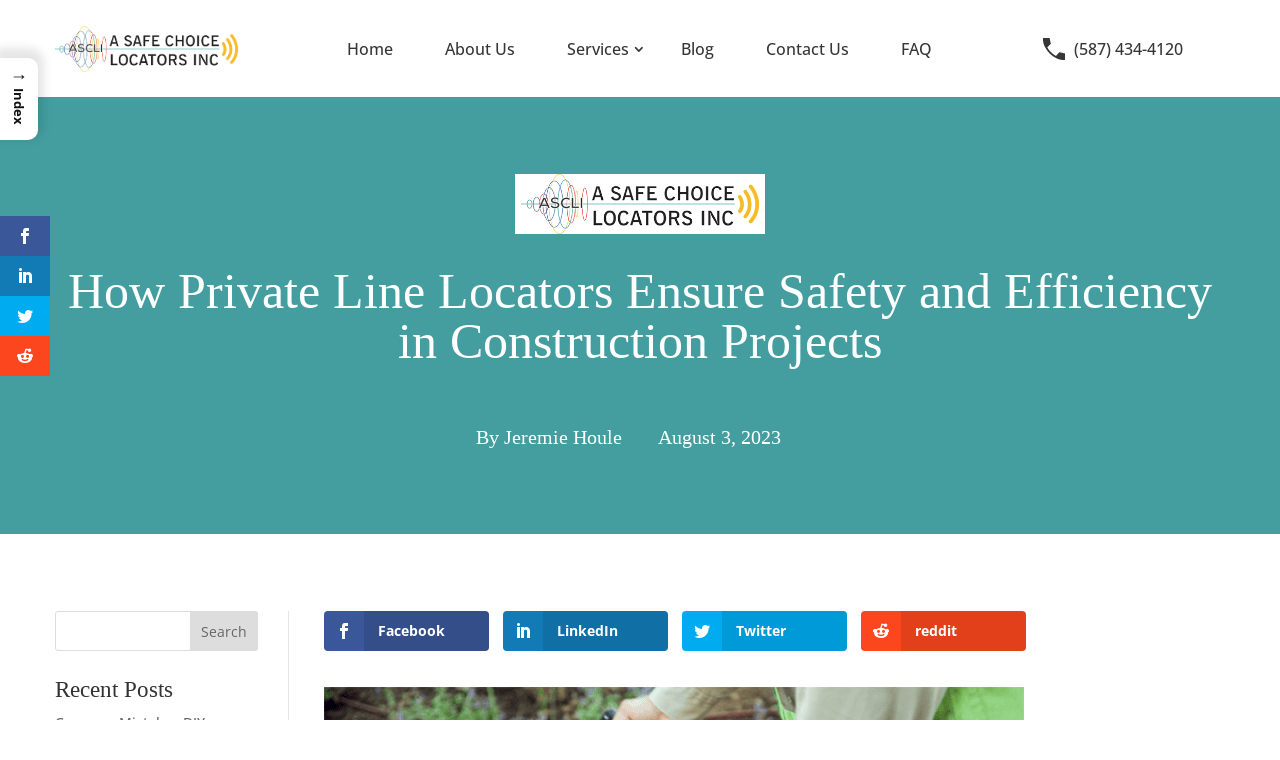

--- FILE ---
content_type: text/html; charset=UTF-8
request_url: https://asafechoicelocators.com/blog/how-private-line-locators-ensure-safety-and-efficiency-in-construction-projects/
body_size: 25282
content:
<!DOCTYPE html><html lang="en-US"><head><script data-no-optimize="1">var litespeed_docref=sessionStorage.getItem("litespeed_docref");litespeed_docref&&(Object.defineProperty(document,"referrer",{get:function(){return litespeed_docref}}),sessionStorage.removeItem("litespeed_docref"));</script> <meta charset="UTF-8" /><meta http-equiv="X-UA-Compatible" content="IE=edge"><link rel="pingback" href="https://asafechoicelocators.com/xmlrpc.php" /><link rel="preconnect" href="https://fonts.gstatic.com" crossorigin /><meta name='robots' content='index, follow, max-image-preview:large, max-snippet:-1, max-video-preview:-1' /><title>How Private Line Locators Ensure Safety and Efficiency in Construction Projects - A Safe Choice Locators</title><meta name="description" content="Learn how private line locators boost safety and efficiency in construction. Trust A Safe Choice Locators for reliable underground utility detection." /><link rel="canonical" href="https://asafechoicelocators.com/blog/how-private-line-locators-ensure-safety-and-efficiency-in-construction-projects/" /><meta property="og:locale" content="en_US" /><meta property="og:type" content="article" /><meta property="og:title" content="How Private Line Locators Ensure Safety and Efficiency in Construction Projects - A Safe Choice Locators" /><meta property="og:description" content="Learn how private line locators boost safety and efficiency in construction. Trust A Safe Choice Locators for reliable underground utility detection." /><meta property="og:url" content="https://asafechoicelocators.com/blog/how-private-line-locators-ensure-safety-and-efficiency-in-construction-projects/" /><meta property="og:site_name" content="A Safe Choice Locators" /><meta property="article:publisher" content="https://www.facebook.com/p/A-Safe-Choice-Locators-Inc-100067514693710/" /><meta property="article:published_time" content="2023-08-03T09:44:00+00:00" /><meta property="article:modified_time" content="2025-03-05T07:24:14+00:00" /><meta property="og:image" content="https://asafechoicelocators.com/wp-content/uploads/2023/08/e-blog2.png" /><meta property="og:image:width" content="700" /><meta property="og:image:height" content="463" /><meta property="og:image:type" content="image/png" /><meta name="author" content="Jeremie Houle" /><meta name="twitter:card" content="summary_large_image" /><meta name="twitter:label1" content="Written by" /><meta name="twitter:data1" content="Jeremie Houle" /><meta name="twitter:label2" content="Est. reading time" /><meta name="twitter:data2" content="4 minutes" /> <script type="application/ld+json" class="yoast-schema-graph">{"@context":"https://schema.org","@graph":[{"@type":"Article","@id":"https://asafechoicelocators.com/blog/how-private-line-locators-ensure-safety-and-efficiency-in-construction-projects/#article","isPartOf":{"@id":"https://asafechoicelocators.com/blog/how-private-line-locators-ensure-safety-and-efficiency-in-construction-projects/"},"author":{"name":"Jeremie Houle","@id":"https://asafechoicelocators.com/#/schema/person/fa72967032d9371002e4993f1f949f03"},"headline":"How Private Line Locators Ensure Safety and Efficiency in Construction Projects","datePublished":"2023-08-03T09:44:00+00:00","dateModified":"2025-03-05T07:24:14+00:00","mainEntityOfPage":{"@id":"https://asafechoicelocators.com/blog/how-private-line-locators-ensure-safety-and-efficiency-in-construction-projects/"},"wordCount":621,"commentCount":0,"publisher":{"@id":"https://asafechoicelocators.com/#organization"},"image":{"@id":"https://asafechoicelocators.com/blog/how-private-line-locators-ensure-safety-and-efficiency-in-construction-projects/#primaryimage"},"thumbnailUrl":"https://asafechoicelocators.com/wp-content/uploads/2023/08/e-blog2.png","articleSection":["Blog"],"inLanguage":"en-US","potentialAction":[{"@type":"CommentAction","name":"Comment","target":["https://asafechoicelocators.com/blog/how-private-line-locators-ensure-safety-and-efficiency-in-construction-projects/#respond"]}]},{"@type":"WebPage","@id":"https://asafechoicelocators.com/blog/how-private-line-locators-ensure-safety-and-efficiency-in-construction-projects/","url":"https://asafechoicelocators.com/blog/how-private-line-locators-ensure-safety-and-efficiency-in-construction-projects/","name":"How Private Line Locators Ensure Safety and Efficiency in Construction Projects - A Safe Choice Locators","isPartOf":{"@id":"https://asafechoicelocators.com/#website"},"primaryImageOfPage":{"@id":"https://asafechoicelocators.com/blog/how-private-line-locators-ensure-safety-and-efficiency-in-construction-projects/#primaryimage"},"image":{"@id":"https://asafechoicelocators.com/blog/how-private-line-locators-ensure-safety-and-efficiency-in-construction-projects/#primaryimage"},"thumbnailUrl":"https://asafechoicelocators.com/wp-content/uploads/2023/08/e-blog2.png","datePublished":"2023-08-03T09:44:00+00:00","dateModified":"2025-03-05T07:24:14+00:00","description":"Learn how private line locators boost safety and efficiency in construction. Trust A Safe Choice Locators for reliable underground utility detection.","breadcrumb":{"@id":"https://asafechoicelocators.com/blog/how-private-line-locators-ensure-safety-and-efficiency-in-construction-projects/#breadcrumb"},"inLanguage":"en-US","potentialAction":[{"@type":"ReadAction","target":["https://asafechoicelocators.com/blog/how-private-line-locators-ensure-safety-and-efficiency-in-construction-projects/"]}]},{"@type":"ImageObject","inLanguage":"en-US","@id":"https://asafechoicelocators.com/blog/how-private-line-locators-ensure-safety-and-efficiency-in-construction-projects/#primaryimage","url":"https://asafechoicelocators.com/wp-content/uploads/2023/08/e-blog2.png","contentUrl":"https://asafechoicelocators.com/wp-content/uploads/2023/08/e-blog2.png","width":700,"height":463},{"@type":"BreadcrumbList","@id":"https://asafechoicelocators.com/blog/how-private-line-locators-ensure-safety-and-efficiency-in-construction-projects/#breadcrumb","itemListElement":[{"@type":"ListItem","position":1,"name":"Home","item":"https://asafechoicelocators.com/"},{"@type":"ListItem","position":2,"name":"How Private Line Locators Ensure Safety and Efficiency in Construction Projects"}]},{"@type":"WebSite","@id":"https://asafechoicelocators.com/#website","url":"https://asafechoicelocators.com/","name":"A Safe Choice Locators - Calgary","description":"Locating utility lines with precision and safety.","publisher":{"@id":"https://asafechoicelocators.com/#organization"},"potentialAction":[{"@type":"SearchAction","target":{"@type":"EntryPoint","urlTemplate":"https://asafechoicelocators.com/?s={search_term_string}"},"query-input":{"@type":"PropertyValueSpecification","valueRequired":true,"valueName":"search_term_string"}}],"inLanguage":"en-US"},{"@type":"Organization","@id":"https://asafechoicelocators.com/#organization","name":"A Safe Choice Locators Inc.","alternateName":"A Safe Choice Locators","url":"https://asafechoicelocators.com/","logo":{"@type":"ImageObject","inLanguage":"en-US","@id":"https://asafechoicelocators.com/#/schema/logo/image/","url":"https://asafechoicelocators.com/wp-content/uploads/2023/07/A-Safe-Choice-Locators-Logo-1.png","contentUrl":"https://asafechoicelocators.com/wp-content/uploads/2023/07/A-Safe-Choice-Locators-Logo-1.png","width":238,"height":60,"caption":"A Safe Choice Locators Inc."},"image":{"@id":"https://asafechoicelocators.com/#/schema/logo/image/"},"sameAs":["https://www.facebook.com/p/A-Safe-Choice-Locators-Inc-100067514693710/"]},{"@type":"Person","@id":"https://asafechoicelocators.com/#/schema/person/fa72967032d9371002e4993f1f949f03","name":"Jeremie Houle","image":{"@type":"ImageObject","inLanguage":"en-US","@id":"https://asafechoicelocators.com/#/schema/person/image/","url":"https://secure.gravatar.com/avatar/87924606b4131a8aceeeae8868531fbb9712aaa07a5d3a756b26ce0f5d6ca674?s=96&d=mm&r=g","contentUrl":"https://secure.gravatar.com/avatar/87924606b4131a8aceeeae8868531fbb9712aaa07a5d3a756b26ce0f5d6ca674?s=96&d=mm&r=g","caption":"Jeremie Houle"}}]}</script> <link rel='dns-prefetch' href='//www.googletagmanager.com' /><link rel='dns-prefetch' href='//fonts.googleapis.com' /><link rel="alternate" type="application/rss+xml" title="A Safe Choice Locators &raquo; Feed" href="https://asafechoicelocators.com/feed/" /><link rel="alternate" type="application/rss+xml" title="A Safe Choice Locators &raquo; Comments Feed" href="https://asafechoicelocators.com/comments/feed/" /><link rel="alternate" type="application/rss+xml" title="A Safe Choice Locators &raquo; How Private Line Locators Ensure Safety and Efficiency in Construction Projects Comments Feed" href="https://asafechoicelocators.com/blog/how-private-line-locators-ensure-safety-and-efficiency-in-construction-projects/feed/" /><link rel="alternate" title="oEmbed (JSON)" type="application/json+oembed" href="https://asafechoicelocators.com/wp-json/oembed/1.0/embed?url=https%3A%2F%2Fasafechoicelocators.com%2Fblog%2Fhow-private-line-locators-ensure-safety-and-efficiency-in-construction-projects%2F" /><link rel="alternate" title="oEmbed (XML)" type="text/xml+oembed" href="https://asafechoicelocators.com/wp-json/oembed/1.0/embed?url=https%3A%2F%2Fasafechoicelocators.com%2Fblog%2Fhow-private-line-locators-ensure-safety-and-efficiency-in-construction-projects%2F&#038;format=xml" /><meta content="Divi v.4.27.5" name="generator"/><link data-optimized="2" rel="stylesheet" href="https://asafechoicelocators.com/wp-content/litespeed/css/63b3c617670787fd924a0daaa6a992eb.css?ver=036e6" /><style id='wp-block-image-inline-css' type='text/css'>.wp-block-image>a,.wp-block-image>figure>a{display:inline-block}.wp-block-image img{box-sizing:border-box;height:auto;max-width:100%;vertical-align:bottom}@media not (prefers-reduced-motion){.wp-block-image img.hide{visibility:hidden}.wp-block-image img.show{animation:show-content-image .4s}}.wp-block-image[style*=border-radius] img,.wp-block-image[style*=border-radius]>a{border-radius:inherit}.wp-block-image.has-custom-border img{box-sizing:border-box}.wp-block-image.aligncenter{text-align:center}.wp-block-image.alignfull>a,.wp-block-image.alignwide>a{width:100%}.wp-block-image.alignfull img,.wp-block-image.alignwide img{height:auto;width:100%}.wp-block-image .aligncenter,.wp-block-image .alignleft,.wp-block-image .alignright,.wp-block-image.aligncenter,.wp-block-image.alignleft,.wp-block-image.alignright{display:table}.wp-block-image .aligncenter>figcaption,.wp-block-image .alignleft>figcaption,.wp-block-image .alignright>figcaption,.wp-block-image.aligncenter>figcaption,.wp-block-image.alignleft>figcaption,.wp-block-image.alignright>figcaption{caption-side:bottom;display:table-caption}.wp-block-image .alignleft{float:left;margin:.5em 1em .5em 0}.wp-block-image .alignright{float:right;margin:.5em 0 .5em 1em}.wp-block-image .aligncenter{margin-left:auto;margin-right:auto}.wp-block-image :where(figcaption){margin-bottom:1em;margin-top:.5em}.wp-block-image.is-style-circle-mask img{border-radius:9999px}@supports ((-webkit-mask-image:none) or (mask-image:none)) or (-webkit-mask-image:none){.wp-block-image.is-style-circle-mask img{border-radius:0;-webkit-mask-image:url('data:image/svg+xml;utf8,<svg viewBox="0 0 100 100" xmlns="http://www.w3.org/2000/svg"><circle cx="50" cy="50" r="50"/></svg>');mask-image:url('data:image/svg+xml;utf8,<svg viewBox="0 0 100 100" xmlns="http://www.w3.org/2000/svg"><circle cx="50" cy="50" r="50"/></svg>');mask-mode:alpha;-webkit-mask-position:center;mask-position:center;-webkit-mask-repeat:no-repeat;mask-repeat:no-repeat;-webkit-mask-size:contain;mask-size:contain}}:root :where(.wp-block-image.is-style-rounded img,.wp-block-image .is-style-rounded img){border-radius:9999px}.wp-block-image figure{margin:0}.wp-lightbox-container{display:flex;flex-direction:column;position:relative}.wp-lightbox-container img{cursor:zoom-in}.wp-lightbox-container img:hover+button{opacity:1}.wp-lightbox-container button{align-items:center;backdrop-filter:blur(16px) saturate(180%);background-color:#5a5a5a40;border:none;border-radius:4px;cursor:zoom-in;display:flex;height:20px;justify-content:center;opacity:0;padding:0;position:absolute;right:16px;text-align:center;top:16px;width:20px;z-index:100}@media not (prefers-reduced-motion){.wp-lightbox-container button{transition:opacity .2s ease}}.wp-lightbox-container button:focus-visible{outline:3px auto #5a5a5a40;outline:3px auto -webkit-focus-ring-color;outline-offset:3px}.wp-lightbox-container button:hover{cursor:pointer;opacity:1}.wp-lightbox-container button:focus{opacity:1}.wp-lightbox-container button:focus,.wp-lightbox-container button:hover,.wp-lightbox-container button:not(:hover):not(:active):not(.has-background){background-color:#5a5a5a40;border:none}.wp-lightbox-overlay{box-sizing:border-box;cursor:zoom-out;height:100vh;left:0;overflow:hidden;position:fixed;top:0;visibility:hidden;width:100%;z-index:100000}.wp-lightbox-overlay .close-button{align-items:center;cursor:pointer;display:flex;justify-content:center;min-height:40px;min-width:40px;padding:0;position:absolute;right:calc(env(safe-area-inset-right) + 16px);top:calc(env(safe-area-inset-top) + 16px);z-index:5000000}.wp-lightbox-overlay .close-button:focus,.wp-lightbox-overlay .close-button:hover,.wp-lightbox-overlay .close-button:not(:hover):not(:active):not(.has-background){background:none;border:none}.wp-lightbox-overlay .lightbox-image-container{height:var(--wp--lightbox-container-height);left:50%;overflow:hidden;position:absolute;top:50%;transform:translate(-50%,-50%);transform-origin:top left;width:var(--wp--lightbox-container-width);z-index:9999999999}.wp-lightbox-overlay .wp-block-image{align-items:center;box-sizing:border-box;display:flex;height:100%;justify-content:center;margin:0;position:relative;transform-origin:0 0;width:100%;z-index:3000000}.wp-lightbox-overlay .wp-block-image img{height:var(--wp--lightbox-image-height);min-height:var(--wp--lightbox-image-height);min-width:var(--wp--lightbox-image-width);width:var(--wp--lightbox-image-width)}.wp-lightbox-overlay .wp-block-image figcaption{display:none}.wp-lightbox-overlay button{background:none;border:none}.wp-lightbox-overlay .scrim{background-color:#fff;height:100%;opacity:.9;position:absolute;width:100%;z-index:2000000}.wp-lightbox-overlay.active{visibility:visible}@media not (prefers-reduced-motion){.wp-lightbox-overlay.active{animation:turn-on-visibility .25s both}.wp-lightbox-overlay.active img{animation:turn-on-visibility .35s both}.wp-lightbox-overlay.show-closing-animation:not(.active){animation:turn-off-visibility .35s both}.wp-lightbox-overlay.show-closing-animation:not(.active) img{animation:turn-off-visibility .25s both}.wp-lightbox-overlay.zoom.active{animation:none;opacity:1;visibility:visible}.wp-lightbox-overlay.zoom.active .lightbox-image-container{animation:lightbox-zoom-in .4s}.wp-lightbox-overlay.zoom.active .lightbox-image-container img{animation:none}.wp-lightbox-overlay.zoom.active .scrim{animation:turn-on-visibility .4s forwards}.wp-lightbox-overlay.zoom.show-closing-animation:not(.active){animation:none}.wp-lightbox-overlay.zoom.show-closing-animation:not(.active) .lightbox-image-container{animation:lightbox-zoom-out .4s}.wp-lightbox-overlay.zoom.show-closing-animation:not(.active) .lightbox-image-container img{animation:none}.wp-lightbox-overlay.zoom.show-closing-animation:not(.active) .scrim{animation:turn-off-visibility .4s forwards}}@keyframes show-content-image{0%{visibility:hidden}99%{visibility:hidden}to{visibility:visible}}@keyframes turn-on-visibility{0%{opacity:0}to{opacity:1}}@keyframes turn-off-visibility{0%{opacity:1;visibility:visible}99%{opacity:0;visibility:visible}to{opacity:0;visibility:hidden}}@keyframes lightbox-zoom-in{0%{transform:translate(calc((-100vw + var(--wp--lightbox-scrollbar-width))/2 + var(--wp--lightbox-initial-left-position)),calc(-50vh + var(--wp--lightbox-initial-top-position))) scale(var(--wp--lightbox-scale))}to{transform:translate(-50%,-50%) scale(1)}}@keyframes lightbox-zoom-out{0%{transform:translate(-50%,-50%) scale(1);visibility:visible}99%{visibility:visible}to{transform:translate(calc((-100vw + var(--wp--lightbox-scrollbar-width))/2 + var(--wp--lightbox-initial-left-position)),calc(-50vh + var(--wp--lightbox-initial-top-position))) scale(var(--wp--lightbox-scale));visibility:hidden}}
/*# sourceURL=https://asafechoicelocators.com/wp-includes/blocks/image/style.min.css */</style><link rel='preload' id='divi-dynamic-css' href='https://asafechoicelocators.com/wp-content/et-cache/3135/et-divi-dynamic-tb-26-tb-3106-tb-417-3135.css?ver=1766816944' as='style' media='all' onload="this.onload=null;this.rel='stylesheet'" /> <script type="litespeed/javascript" data-src="https://asafechoicelocators.com/wp-includes/js/jquery/jquery.min.js?ver=3.7.1" id="jquery-core-js"></script> 
 <script type="litespeed/javascript" data-src="https://www.googletagmanager.com/gtag/js?id=GT-55BFHKW" id="google_gtagjs-js"></script> <script id="google_gtagjs-js-after" type="litespeed/javascript">window.dataLayer=window.dataLayer||[];function gtag(){dataLayer.push(arguments)}
gtag("set","linker",{"domains":["asafechoicelocators.com"]});gtag("js",new Date());gtag("set","developer_id.dZTNiMT",!0);gtag("config","GT-55BFHKW")</script> <link rel="https://api.w.org/" href="https://asafechoicelocators.com/wp-json/" /><link rel="alternate" title="JSON" type="application/json" href="https://asafechoicelocators.com/wp-json/wp/v2/posts/3135" /><link rel="EditURI" type="application/rsd+xml" title="RSD" href="https://asafechoicelocators.com/xmlrpc.php?rsd" /><meta name="generator" content="WordPress 6.9" /><link rel='shortlink' href='https://asafechoicelocators.com/?p=3135' /><meta name="generator" content="Site Kit by Google 1.170.0" /><meta name="viewport" content="width=device-width, initial-scale=1.0, maximum-scale=1.0, user-scalable=0" /><meta name="google-site-verification" content="WGpnwyJAg-V88Chdzl7Mv5hpuF6UTM6Kuz4xS1Ujaqo">
<style id="wpsp-style-frontend"></style><link rel="icon" href="https://asafechoicelocators.com/wp-content/uploads/2023/08/faviconlogo.png" sizes="32x32" /><link rel="icon" href="https://asafechoicelocators.com/wp-content/uploads/2023/08/faviconlogo.png" sizes="192x192" /><link rel="apple-touch-icon" href="https://asafechoicelocators.com/wp-content/uploads/2023/08/faviconlogo.png" /><meta name="msapplication-TileImage" content="https://asafechoicelocators.com/wp-content/uploads/2023/08/faviconlogo.png" /><link rel="preload" as="style" id="et-core-unified-tb-26-tb-3106-tb-417-deferred-3135-cached-inline-styles" href="https://asafechoicelocators.com/wp-content/et-cache/3135/et-core-unified-tb-26-tb-3106-tb-417-deferred-3135.min.css?ver=1766816944" onload="this.onload=null;this.rel='stylesheet';" /></head><body class="wp-singular post-template-default single single-post postid-3135 single-format-standard wp-theme-Divi et-tb-has-template et-tb-has-header et-tb-has-body et-tb-has-footer sfsi_actvite_theme_default wp-schema-pro-2.10.5 et_monarch et_pb_button_helper_class et_cover_background et_pb_gutter osx et_pb_gutters3 et_divi_theme et-db"><div id="page-container"><div id="et-boc" class="et-boc"><header class="et-l et-l--header"><div class="et_builder_inner_content et_pb_gutters3"><div class="et_pb_section et_pb_section_0_tb_header asafe-choice-header-section header-respo et_section_regular et_pb_section--with-menu" ><div class="et_pb_row et_pb_row_0_tb_header asafe-choice-header-row et_pb_row--with-menu"><div class="et_pb_column et_pb_column_1_5 et_pb_column_0_tb_header asafe-choice-header-logo  et_pb_css_mix_blend_mode_passthrough"><div class="et_pb_module et_pb_image et_pb_image_0_tb_header">
<a href="https://asafechoicelocators.com/"><span class="et_pb_image_wrap "><img data-lazyloaded="1" src="[data-uri]" decoding="async" width="238" height="60" data-src="https://asafechoicelocators.com/wp-content/uploads/2024/04/A-Safe-Choice-Locators-Logo.png" alt="Private utility locators, A Safe Choice Locators Logo." title="A-Safe-Choice-Locators-Logo" class="wp-image-3174" /></span></a></div></div><div class="et_pb_column et_pb_column_3_5 et_pb_column_1_tb_header asafe-choice-header-menu  et_pb_css_mix_blend_mode_passthrough et_pb_column--with-menu"><div class="et_pb_module et_pb_menu et_pb_menu_0_tb_header tb-manu et_pb_bg_layout_light  et_pb_text_align_left et_dropdown_animation_fade et_pb_menu--without-logo et_pb_menu--style-centered"><div class="et_pb_menu_inner_container clearfix"><div class="et_pb_menu__wrap"><div class="et_pb_menu__menu"><nav class="et-menu-nav"><ul id="menu-header-menu" class="et-menu nav"><li class="et_pb_menu_page_id-home menu-item menu-item-type-post_type menu-item-object-page menu-item-home menu-item-24"><a href="https://asafechoicelocators.com/">Home</a></li><li class="et_pb_menu_page_id-9 menu-item menu-item-type-post_type menu-item-object-page menu-item-21"><a href="https://asafechoicelocators.com/about-us/">About Us</a></li><li class="et_pb_menu_page_id-10 menu-item menu-item-type-post_type menu-item-object-page menu-item-has-children menu-item-25"><a href="https://asafechoicelocators.com/services/">Services</a><ul class="sub-menu"><li class="et_pb_menu_page_id-1006 menu-item menu-item-type-post_type menu-item-object-page menu-item-1444"><a href="https://asafechoicelocators.com/services/gas-line-locating/">Gas Line Location</a></li><li class="et_pb_menu_page_id-1435 menu-item menu-item-type-post_type menu-item-object-page menu-item-1443"><a href="https://asafechoicelocators.com/services/electrical-line-locating/">Electrical Line Location</a></li><li class="et_pb_menu_page_id-1436 menu-item menu-item-type-post_type menu-item-object-page menu-item-1442"><a href="https://asafechoicelocators.com/services/water-line-locating/">Water Line Location</a></li></ul></li><li class="et_pb_menu_page_id-11 menu-item menu-item-type-post_type menu-item-object-page menu-item-22"><a href="https://asafechoicelocators.com/blog/">Blog</a></li><li class="et_pb_menu_page_id-12 menu-item menu-item-type-post_type menu-item-object-page menu-item-23"><a href="https://asafechoicelocators.com/contact-us/">Contact Us</a></li><li class="et_pb_menu_page_id-3210 menu-item menu-item-type-post_type menu-item-object-page menu-item-3252"><a href="https://asafechoicelocators.com/faq/">FAQ</a></li></ul></nav></div><div class="et_mobile_nav_menu"><div class="mobile_nav closed">
<span class="mobile_menu_bar"></span></div></div></div></div></div></div><div class="et_pb_column et_pb_column_1_5 et_pb_column_2_tb_header asafe-choice-header-contact  et_pb_css_mix_blend_mode_passthrough et-last-child"><div class="et_pb_module et_pb_text et_pb_text_0_tb_header  et_pb_text_align_left et_pb_bg_layout_light"><div class="et_pb_text_inner"><p><a href="tel:587-434-4120"><img data-lazyloaded="1" src="[data-uri]" decoding="async" data-src="https://asafechoicelocators.com/wp-content/uploads/2023/05/phone-icon.png" width="24" height="24" alt="" class="wp-image-31 alignnone size-full" />  (587) 434-4120</a></p></div></div></div></div></div></div></header><div id="et-main-area"><div id="main-content"><div class="et-l et-l--body"><div class="et_builder_inner_content et_pb_gutters3"><div class="et_pb_section et_pb_section_0_tb_body et_pb_with_background et_section_regular" ><div class="et_pb_row et_pb_row_0_tb_body"><div class="et_pb_column et_pb_column_4_4 et_pb_column_0_tb_body  et_pb_css_mix_blend_mode_passthrough et-last-child"><div class="et_pb_module et_pb_image et_pb_image_0_tb_body">
<span class="et_pb_image_wrap "><img data-lazyloaded="1" src="[data-uri]" decoding="async" width="238" height="60" data-src="https://asafechoicelocators.com/wp-content/uploads/2023/05/logo.png" alt="M&amp;M Equipment Ltd logo" title="logo" class="wp-image-30" /></span></div><div class="et_pb_module et_pb_heading et_pb_heading_0_tb_body et_pb_bg_layout_"><div class="et_pb_heading_container"><h1 class="et_pb_module_heading"><span class="ez-toc-section" id="How_Private_Line_Locators_Ensure_Safety_and_Efficiency_in_Construction_Projects"></span>How Private Line Locators Ensure Safety and Efficiency in Construction Projects<span class="ez-toc-section-end"></span></h1></div></div></div></div><div class="et_pb_row et_pb_row_1_tb_body et_pb_equal_columns et_pb_gutters2"><div class="et_pb_column et_pb_column_1_2 et_pb_column_1_tb_body  et_pb_css_mix_blend_mode_passthrough"><div class="et_pb_module et_pb_heading et_pb_heading_1_tb_body et_pb_bg_layout_"><div class="et_pb_heading_container"><h2 class="et_pb_module_heading"><span class="ez-toc-section" id="By_Jeremie_Houle"></span>By Jeremie Houle<span class="ez-toc-section-end"></span></h2></div></div></div><div class="et_pb_column et_pb_column_1_2 et_pb_column_2_tb_body  et_pb_css_mix_blend_mode_passthrough et-last-child"><div class="et_pb_module et_pb_heading et_pb_heading_2_tb_body et_pb_bg_layout_"><div class="et_pb_heading_container"><h2 class="et_pb_module_heading"><span class="ez-toc-section" id="August_3_2023"></span>August 3, 2023<span class="ez-toc-section-end"></span></h2></div></div></div></div></div><div class="et_pb_section et_pb_section_1_tb_body et_section_regular" ><div class="et_pb_row et_pb_row_2_tb_body et_pb_equal_columns et_pb_gutters2"><div class="et_pb_column et_pb_column_1_4 et_pb_column_3_tb_body  et_pb_css_mix_blend_mode_passthrough"><div class="et_pb_module et_pb_sidebar_0_tb_body et_pb_widget_area clearfix et_pb_widget_area_left et_pb_bg_layout_light"><div id="block-2" class="et_pb_widget widget_block widget_search"><form role="search" method="get" action="https://asafechoicelocators.com/" class="wp-block-search__button-outside wp-block-search__text-button wp-block-search"    ><label class="wp-block-search__label" for="wp-block-search__input-1" >Search</label><div class="wp-block-search__inside-wrapper" ><input class="wp-block-search__input" id="wp-block-search__input-1" placeholder="" value="" type="search" name="s" required /><button aria-label="Search" class="wp-block-search__button wp-element-button" type="submit" >Search</button></div></form></div><div id="block-3" class="et_pb_widget widget_block"><div class="wp-block-group is-layout-flow wp-block-group-is-layout-flow"><h2 class="wp-block-heading"><span class="ez-toc-section" id="Recent_Posts"></span>Recent Posts<span class="ez-toc-section-end"></span></h2><ul class="wp-block-latest-posts__list wp-block-latest-posts"><li><a class="wp-block-latest-posts__post-title" href="https://asafechoicelocators.com/blog/common-mistakes-diy-builders-make-in-the-yard/">Common Mistakes DIY Builders Make in the Yard</a></li><li><a class="wp-block-latest-posts__post-title" href="https://asafechoicelocators.com/blog/3-signs-its-time-to-call-a-utility-locator/">3 Signs It’s Time to Call a Utility Locator</a></li><li><a class="wp-block-latest-posts__post-title" href="https://asafechoicelocators.com/blog/why-planning-before-you-dig-saves-you-time-and-stress/">Why Planning Before You Dig Saves You Time and Stress</a></li><li><a class="wp-block-latest-posts__post-title" href="https://asafechoicelocators.com/blog/what-you-should-know-before-planting-trees/">What Every Calgary Homeowner Should Know Before Planting Trees</a></li><li><a class="wp-block-latest-posts__post-title" href="https://asafechoicelocators.com/blog/navigating-underground-challenges-with-water-line-detection/">Navigating Underground Challenges with Water Line Detection</a></li></ul></div></div></div></div><div class="et_pb_column et_pb_column_1_2 et_pb_column_4_tb_body  et_pb_css_mix_blend_mode_passthrough"><div class="et_pb_module et_pb_post_content et_pb_post_content_0_tb_body"><div class="et_social_inline et_social_mobile_on et_social_inline_top"><div class="et_social_networks et_social_4col et_social_slide et_social_rounded et_social_left et_social_no_animation et_social_withnetworknames et_social_outer_dark"><ul class="et_social_icons_container"><li class="et_social_facebook">
<a href="http://www.facebook.com/sharer.php?u=https%3A%2F%2Fasafechoicelocators.com%2Fblog%2Fhow-private-line-locators-ensure-safety-and-efficiency-in-construction-projects%2F&#038;t=How%20Private%20Line%20Locators%20Ensure%20Safety%20and%20Efficiency%20in%20Construction%20Projects" class="et_social_share" rel="nofollow" data-social_name="facebook" data-post_id="3135" data-social_type="share" data-location="inline">
<i class="et_social_icon et_social_icon_facebook"></i><div class="et_social_network_label"><div class="et_social_networkname">Facebook</div></div><span class="et_social_overlay"></span>
</a></li><li class="et_social_linkedin">
<a href="http://www.linkedin.com/shareArticle?mini=true&#038;url=https%3A%2F%2Fasafechoicelocators.com%2Fblog%2Fhow-private-line-locators-ensure-safety-and-efficiency-in-construction-projects%2F&#038;title=How%20Private%20Line%20Locators%20Ensure%20Safety%20and%20Efficiency%20in%20Construction%20Projects" class="et_social_share" rel="nofollow" data-social_name="linkedin" data-post_id="3135" data-social_type="share" data-location="inline">
<i class="et_social_icon et_social_icon_linkedin"></i><div class="et_social_network_label"><div class="et_social_networkname">LinkedIn</div></div><span class="et_social_overlay"></span>
</a></li><li class="et_social_twitter">
<a href="http://twitter.com/share?text=How%20Private%20Line%20Locators%20Ensure%20Safety%20and%20Efficiency%20in%20Construction%20Projects&#038;url=https%3A%2F%2Fasafechoicelocators.com%2Fblog%2Fhow-private-line-locators-ensure-safety-and-efficiency-in-construction-projects%2F" class="et_social_share" rel="nofollow" data-social_name="twitter" data-post_id="3135" data-social_type="share" data-location="inline">
<i class="et_social_icon et_social_icon_twitter"></i><div class="et_social_network_label"><div class="et_social_networkname">Twitter</div></div><span class="et_social_overlay"></span>
</a></li><li class="et_social_reddit">
<a href="http://www.reddit.com/submit?url=https%3A%2F%2Fasafechoicelocators.com%2Fblog%2Fhow-private-line-locators-ensure-safety-and-efficiency-in-construction-projects%2F&#038;title=How%20Private%20Line%20Locators%20Ensure%20Safety%20and%20Efficiency%20in%20Construction%20Projects" class="et_social_share" rel="nofollow" data-social_name="reddit" data-post_id="3135" data-social_type="share" data-location="inline">
<i class="et_social_icon et_social_icon_reddit"></i><div class="et_social_network_label"><div class="et_social_networkname">reddit</div></div><span class="et_social_overlay"></span>
</a></li></ul></div></div><figure class="wp-block-image"><img data-lazyloaded="1" src="[data-uri]" fetchpriority="high" decoding="async" width="700" height="463" data-src="https://asafechoicelocators.com/wp-content/uploads/2023/08/e-blog2.png" alt="" class="wp-image-1693" data-srcset="https://asafechoicelocators.com/wp-content/uploads/2023/08/e-blog2.png 700w, https://asafechoicelocators.com/wp-content/uploads/2023/08/e-blog2-480x317.png 480w" data-sizes="(min-width: 0px) and (max-width: 480px) 480px, (min-width: 481px) 700px, 100vw" /></figure><h2 class="wp-block-heading"><span class="ez-toc-section" id="How_Private_Line_Locators_Ensure_Safety_and_Efficiency_in_Construction_Projects"></span>How Private Line Locators Ensure Safety and Efficiency in Construction Projects<span class="ez-toc-section-end"></span></h2><p>When it comes to construction projects, ensuring both safety and efficiency is of utmost importance. A critical factor that contributes significantly to achieving these goals is private line locating. Private line locators are specialized companies with expertise in accurately identifying underground utilities, including gas lines, water lines, and electrical lines. In this blog post, we will delve into how A Safe Choice Locators, based in the vibrant&nbsp;<a href="https://www.calgary.ca/home.html">city of Calgary, Alberta</a>, goes above and beyond to ensure the safety and efficiency of construction projects. We will highlight their exceptional expertise and the multitude of benefits they bring to the table.</p><h2 class="wp-block-heading"><span class="ez-toc-section" id="Accurate_Identification_of_Underground_Utilities"></span>Accurate Identification of&nbsp;Underground Utilities<span class="ez-toc-section-end"></span></h2><p>Private line locators employ highly skilled professionals who are trained in the use of advanced equipment and techniques to accurately identify underground utilities. Through their expertise, they can precisely locate and mark the positions of gas lines, water lines, and electrical lines, among others. This accurate identification minimizes the risk of accidental damage during excavation or construction, ensuring the safety of workers and preventing service disruptions.</p><figure class="wp-block-image"><img data-lazyloaded="1" src="[data-uri]" decoding="async" width="700" height="464" data-src="https://asafechoicelocators.com/wp-content/uploads/2023/08/e-blog1.png" alt="" class="wp-image-1692" data-srcset="https://asafechoicelocators.com/wp-content/uploads/2023/08/e-blog1.png 700w, https://asafechoicelocators.com/wp-content/uploads/2023/08/e-blog1-480x318.png 480w" data-sizes="(min-width: 0px) and (max-width: 480px) 480px, (min-width: 481px) 700px, 100vw" /></figure><h2 class="wp-block-heading"><span class="ez-toc-section" id="Compliance_with_Safety_Guidelines_and_Regulations"></span>Compliance with Safety&nbsp;Guidelines and Regulations<span class="ez-toc-section-end"></span></h2><p>Private line locators adhere to strict safety guidelines and regulations established by industry standards and local authorities. They are well-versed in the safety protocols specific to line locating and construction. By following these guidelines, private line locators create a safe working environment, reducing the likelihood of accidents, injuries, and costly damages. Their commitment to safety ensures that projects progress smoothly and without unnecessary setbacks.</p><figure class="wp-block-image"><img data-lazyloaded="1" src="[data-uri]" decoding="async" width="1024" height="638" data-src="https://asafechoicelocators.com/wp-content/uploads/2023/08/e-blog3-1024x638.png" alt="" class="wp-image-1691" data-srcset="https://asafechoicelocators.com/wp-content/uploads/2023/08/e-blog3-980x610.png 980w, https://asafechoicelocators.com/wp-content/uploads/2023/08/e-blog3-480x299.png 480w" data-sizes="(min-width: 0px) and (max-width: 480px) 480px, (min-width: 481px) and (max-width: 980px) 980px, (min-width: 981px) 1024px, 100vw" /></figure><h2 class="wp-block-heading"><span class="ez-toc-section" id="Prevention_of_Service_Disruptions"></span>Prevention of Service&nbsp;Disruptions<span class="ez-toc-section-end"></span></h2><p>One of the key advantages of private line locators is their ability to prevent service disruptions. Accidental damage to underground utilities can lead to disruptions in essential services, such as gas, water, and electricity. By accurately identifying and marking the location of these utilities, private line locators enable construction teams to work around them, minimizing the risk of service outages. This ensures uninterrupted service for surrounding areas and avoids potential inconveniences for residents and businesses.</p><h2 class="wp-block-heading"><span class="ez-toc-section" id="Mitigation_of_Financial_and_Legal_Risks"></span>Mitigation of Financial and&nbsp;Legal Risks<span class="ez-toc-section-end"></span></h2><p>Accidental damage to underground utilities can result in significant financial and legal implications for construction projects. Repairs can be costly, and companies may be held liable for any damages caused. Private line locators help mitigate these risks by providing accurate utility identification, reducing the chances of accidental damage and associated financial liabilities. By working with private line locators, construction companies can avoid costly legal disputes and maintain their reputation in the industry.</p><h2 class="wp-block-heading"><span class="ez-toc-section" id="Time_and_Cost_Efficiency"></span>Time and Cost&nbsp;Efficiency<span class="ez-toc-section-end"></span></h2><p>Efficiency is another benefit of engaging private line locators. By accurately identifying underground utilities, construction teams can plan their projects more effectively. They can work around the marked utility lines, eliminating the need for costly delays or rework. Additionally, by avoiding accidental damages, construction companies save on repair costs and prevent project schedule setbacks. The time and cost efficiency provided by private line locators contribute to the overall success of construction projects.</p><h2 class="wp-block-heading"><span class="ez-toc-section" id="Conclusion"></span>Conclusion<span class="ez-toc-section-end"></span></h2><p>Private line locators play an indispensable role in upholding the safety and efficiency of construction projects. With their precise identification of underground utilities, strict adherence to safety guidelines, prevention of service disruptions, mitigation of financial and legal risks, and commitment to time and cost efficiency, private line locators bring immense value to the construction industry. By collaborating with these seasoned professionals, construction companies can safeguard their workforce, avert costly damages, and sustain a remarkable level of productivity.</p><p>When it comes to construction endeavors,&nbsp;<a href="https://asafechoicelocators.com/">A Safe Choice Locators</a>&nbsp;in Calgary, Alberta is your trusted partner. Contact us today to discover how our expert line locating services can contribute to the success and safety of your construction projects.</p></div></div><div class="et_pb_column et_pb_column_1_4 et_pb_column_5_tb_body  et_pb_css_mix_blend_mode_passthrough et-last-child et_pb_column_empty"></div></div></div><div class="et_pb_section et_pb_section_2_tb_body asafechoice-contact-page-section et_pb_with_background et_section_regular" ><div class="et_pb_row et_pb_row_3_tb_body asef-choice-top-heading"><div class="et_pb_column et_pb_column_4_4 et_pb_column_6_tb_body  et_pb_css_mix_blend_mode_passthrough et-last-child"><div class="et_pb_module et_pb_text et_pb_text_0_tb_body  et_pb_text_align_left et_pb_bg_layout_light"><div class="et_pb_text_inner"><h2 style="text-align: center;"><span class="ez-toc-section" id="Love_to_hear_from_you_Get_in_Touch_With_Us"></span>Love to hear from you<br />Get in Touch <strong style="color: #449ea0;">With Us</strong><span class="ez-toc-section-end"></span></h2></div></div></div></div><div class="et_pb_row et_pb_row_4_tb_body asafechoice-contact-row"><div class="et_pb_column et_pb_column_2_5 et_pb_column_7_tb_body asafechoice-contact-left  et_pb_css_mix_blend_mode_passthrough"><div class="et_pb_module et_pb_text et_pb_text_1_tb_body  et_pb_text_align_left et_pb_bg_layout_light"><div class="et_pb_text_inner"><h2><span class="ez-toc-section" id="Contact_Information"></span><span>Contact Information</span><span class="ez-toc-section-end"></span></h2><p><span class="cf-text">Fill up the form and our Team will get back to you within 24 hours.</span></p></div></div><div class="et_pb_module et_pb_text et_pb_text_2_tb_body contact-form-addre  et_pb_text_align_left et_pb_bg_layout_light"><div class="et_pb_text_inner"><p><a href="tel:587-834-3447"><img data-lazyloaded="1" src="[data-uri]" decoding="async" data-src="https://asafechoicelocators.com/wp-content/uploads/2023/05/phone-call-1.png" width="64" height="64" alt="" class="wp-image-1182 alignnone size-full" />587-834-3447</a><br /><a href="https://www.google.com/maps/dir//5005+Dalhousie+Dr+NW,+Calgary,+AB+T3A+1B2,+Canada/@51.1054018,-114.1660484,16z/data=!4m8!4m7!1m0!1m5!1m1!1s0x53716f319c8e4e3d:0x73087aac8a612b4e!2m2!1d-114.161671!2d51.1054019?entry=ttu" target="_blank" rel="noopener"><img data-lazyloaded="1" src="[data-uri]" decoding="async" data-src="https://asafechoicelocators.com/wp-content/uploads/2023/05/location-1.png" width="64" height="64" alt="" class="wp-image-1184 alignnone size-full" />5005 Dalhousie Dr NW Unit 175 Calgary, AB T3A 5R8</a><br /><br /></p></div></div><ul class="et_pb_module et_pb_social_media_follow et_pb_social_media_follow_0_tb_body clearfix  et_pb_bg_layout_light"><li
class='et_pb_social_media_follow_network_0_tb_body et_pb_section_video_on_hover et_pb_social_icon et_pb_social_network_link  et-social-facebook'><a
href='https://www.facebook.com/p/A-Safe-Choice-Locators-Inc-100067514693710/'
class='icon et_pb_with_border'
title='Follow on Facebook'
target="_blank"><span
class='et_pb_social_media_follow_network_name'
aria-hidden='true'
>Follow</span></a></li><li
class='et_pb_social_media_follow_network_1_tb_body et_pb_section_video_on_hover et_pb_social_icon et_pb_social_network_link  et-social-instagram'><a
href='https://www.instagram.com/asafechoicelocators/?hl=en'
class='icon et_pb_with_border'
title='Follow on Instagram'
target="_blank"><span
class='et_pb_social_media_follow_network_name'
aria-hidden='true'
>Follow</span></a></li><li
class='et_pb_social_media_follow_network_2_tb_body et_pb_section_video_on_hover et_pb_social_icon et_pb_social_network_link  et-social-linkedin'><a
href='https://ca.linkedin.com/in/jeremie-houle-08721220b'
class='icon et_pb_with_border'
title='Follow on LinkedIn'
target="_blank"><span
class='et_pb_social_media_follow_network_name'
aria-hidden='true'
>Follow</span></a></li></ul></div><div class="et_pb_column et_pb_column_3_5 et_pb_column_8_tb_body asafechoice-contact-right  et_pb_css_mix_blend_mode_passthrough et-last-child"><div class="et_pb_module et_pb_code et_pb_code_0_tb_body home-page-form"><div class="et_pb_code_inner"><div class="wpcf7 no-js" id="wpcf7-f689-o1" lang="en-US" dir="ltr" data-wpcf7-id="689"><div class="screen-reader-response"><p role="status" aria-live="polite" aria-atomic="true"></p><ul></ul></div><form action="/blog/how-private-line-locators-ensure-safety-and-efficiency-in-construction-projects/#wpcf7-f689-o1" method="post" class="wpcf7-form init" aria-label="Contact form" novalidate="novalidate" data-status="init"><fieldset class="hidden-fields-container"><input type="hidden" name="_wpcf7" value="689" /><input type="hidden" name="_wpcf7_version" value="6.1.4" /><input type="hidden" name="_wpcf7_locale" value="en_US" /><input type="hidden" name="_wpcf7_unit_tag" value="wpcf7-f689-o1" /><input type="hidden" name="_wpcf7_container_post" value="0" /><input type="hidden" name="_wpcf7_posted_data_hash" value="" /><input type="hidden" name="_wpcf7_recaptcha_response" value="" /></fieldset><div class="contact-form-inner"><div class="form-row"><div class="form-col-6"><p><label> Name<br />
<span class="wpcf7-form-control-wrap" data-name="text-307"><input size="40" maxlength="400" class="wpcf7-form-control wpcf7-text wpcf7-validates-as-required" aria-required="true" aria-invalid="false" placeholder="Enter your first name" value="" type="text" name="text-307" /></span><br />
</label></p></div><div class="form-col-6"><p><label>Last name<br />
<span class="wpcf7-form-control-wrap" data-name="text-627"><input size="40" maxlength="400" class="wpcf7-form-control wpcf7-text wpcf7-validates-as-required" aria-required="true" aria-invalid="false" placeholder="Enter your last name" value="" type="text" name="text-627" /></span><br />
</label></p></div></div><div class="form-row"><div class="form-col-6"><p><label>Phone Number<br />
<span class="wpcf7-form-control-wrap" data-name="tel-14"><input size="40" maxlength="400" class="wpcf7-form-control wpcf7-tel wpcf7-validates-as-required wpcf7-text wpcf7-validates-as-tel" aria-required="true" aria-invalid="false" placeholder="Enter your phone number" value="" type="tel" name="tel-14" /></span><br />
</label></p></div><div class="form-col-6"><p><label>Email<br />
<span class="wpcf7-form-control-wrap" data-name="email-263"><input size="40" maxlength="400" class="wpcf7-form-control wpcf7-email wpcf7-validates-as-required wpcf7-text wpcf7-validates-as-email" aria-required="true" aria-invalid="false" placeholder="Enter your email" value="" type="email" name="email-263" /></span><br />
</label></p></div></div><div class="form-row"><div class="form-col-12"><p><label>Message<br />
<span class="wpcf7-form-control-wrap" data-name="textarea-836"><textarea cols="40" rows="10" maxlength="2000" class="wpcf7-form-control wpcf7-textarea" aria-invalid="false" placeholder="Enter your message" name="textarea-836"></textarea></span><br />
</label></p></div></div><div class="form-col"><p><div id="cf7sr-696767c978170" class="cf7sr-g-recaptcha" data-theme="light" data-type="image" data-size="normal" data-sitekey="6LfNRj4nAAAAAE_uuNUfTuQ0rTaCc5raLpTkAhcn"></div><span class="wpcf7-form-control-wrap cf7sr-recaptcha" data-name="cf7sr-recaptcha"><input type="hidden" name="cf7sr-recaptcha" value="" class="wpcf7-form-control"></span><br />
<input class="wpcf7-form-control wpcf7-submit has-spinner" type="submit" value="Submit" /></p></div></div><div class="wpcf7-response-output" aria-hidden="true"></div></form></div></div></div></div></div></div><div class="et_pb_section et_pb_section_3_tb_body et_section_regular" ><div class="et_pb_row et_pb_row_5_tb_body"><div class="et_pb_column et_pb_column_4_4 et_pb_column_9_tb_body  et_pb_css_mix_blend_mode_passthrough et-last-child"><div class="et_pb_module et_pb_text et_pb_text_3_tb_body  et_pb_text_align_left et_pb_bg_layout_light"><div class="et_pb_text_inner"><h2><span class="ez-toc-section" id="Continue_Reading"></span>Continue Reading<span class="ez-toc-section-end"></span></h2></div></div><div class="et_pb_with_border et_pb_module et_pb_blog_0_tb_body et_pb_blog_grid_wrapper et_pb_bg_layout_light"><div class="et_pb_blog_grid clearfix "><div class="et_pb_ajax_pagination_container"><div class="et_pb_salvattore_content" data-columns><article id="post-3468" class="et_pb_post clearfix et_pb_blog_item_0_0 post-3468 post type-post status-publish format-standard has-post-thumbnail hentry category-blog"><div class="et_pb_image_container"><a href="https://asafechoicelocators.com/blog/common-mistakes-diy-builders-make-in-the-yard/" class="entry-featured-image-url"><img data-lazyloaded="1" src="[data-uri]" decoding="async" data-src="https://asafechoicelocators.com/wp-content/uploads/2025/12/36737-400x250.jpg" alt="Common Mistakes DIY Builders Make in the Yard" class="" data-srcset="https://asafechoicelocators.com/wp-content/uploads/2025/12/36737.jpg 479w, https://asafechoicelocators.com/wp-content/uploads/2025/12/36737-400x250.jpg 480w " data-sizes="(max-width:479px) 479px, 100vw "  width="400" height="250" /></a></div><h3 class="entry-title"><span class="ez-toc-section" id="Common_Mistakes_DIY_Builders_Make_in_the_Yard"></span>
<a href="https://asafechoicelocators.com/blog/common-mistakes-diy-builders-make-in-the-yard/">Common Mistakes DIY Builders Make in the Yard</a>
<span class="ez-toc-section-end"></span></h3><div class="post-content"><div class="post-content-inner"><p>DIY yard projects are rewarding, but digging without proper planning can lead to costly mistakes. Introduction DIY yard projects can be incredibly...</p></div></div></article><article id="post-3461" class="et_pb_post clearfix et_pb_blog_item_0_1 post-3461 post type-post status-publish format-standard has-post-thumbnail hentry category-blog"><div class="et_pb_image_container"><a href="https://asafechoicelocators.com/blog/3-signs-its-time-to-call-a-utility-locator/" class="entry-featured-image-url"><img data-lazyloaded="1" src="[data-uri]" decoding="async" data-src="https://asafechoicelocators.com/wp-content/uploads/2025/12/5282-400x250.jpg" alt="3 Signs It’s Time to Call a Utility Locator" class="" data-srcset="https://asafechoicelocators.com/wp-content/uploads/2025/12/5282.jpg 479w, https://asafechoicelocators.com/wp-content/uploads/2025/12/5282-400x250.jpg 480w " data-sizes="(max-width:479px) 479px, 100vw "  width="400" height="250" /></a></div><h3 class="entry-title"><span class="ez-toc-section" id="3_Signs_Its_Time_to_Call_a_Utility_Locator"></span>
<a href="https://asafechoicelocators.com/blog/3-signs-its-time-to-call-a-utility-locator/">3 Signs It’s Time to Call a Utility Locator</a>
<span class="ez-toc-section-end"></span></h3><div class="post-content"><div class="post-content-inner"><p>Before you dig, a utility locator can identify buried gas, water, and electrical lines to keep your project safe and avoid costly damage....</p></div></div></article><article id="post-3447" class="et_pb_post clearfix et_pb_blog_item_0_2 post-3447 post type-post status-publish format-standard has-post-thumbnail hentry category-blog"><div class="et_pb_image_container"><a href="https://asafechoicelocators.com/blog/why-planning-before-you-dig-saves-you-time-and-stress/" class="entry-featured-image-url"><img data-lazyloaded="1" src="[data-uri]" decoding="async" data-src="https://asafechoicelocators.com/wp-content/uploads/2025/11/95709-400x250.jpg" alt="Why Planning Before You Dig Saves You Time and Stress" class="" data-srcset="https://asafechoicelocators.com/wp-content/uploads/2025/11/95709.jpg 479w, https://asafechoicelocators.com/wp-content/uploads/2025/11/95709-400x250.jpg 480w " data-sizes="(max-width:479px) 479px, 100vw "  width="400" height="250" /></a></div><h3 class="entry-title"><span class="ez-toc-section" id="Why_Planning_Before_You_Dig_Saves_You_Time_and_Stress"></span>
<a href="https://asafechoicelocators.com/blog/why-planning-before-you-dig-saves-you-time-and-stress/">Why Planning Before You Dig Saves You Time and Stress</a>
<span class="ez-toc-section-end"></span></h3><div class="post-content"><div class="post-content-inner"><p>A little planning before you dig can save you time, money, and unnecessary stress. Introduction Starting a new project around your home can be...</p></div></div></article><article id="post-3438" class="et_pb_post clearfix et_pb_blog_item_0_3 post-3438 post type-post status-publish format-standard has-post-thumbnail hentry category-blog"><div class="et_pb_image_container"><a href="https://asafechoicelocators.com/blog/what-you-should-know-before-planting-trees/" class="entry-featured-image-url"><img data-lazyloaded="1" src="[data-uri]" decoding="async" data-src="https://asafechoicelocators.com/wp-content/uploads/2025/09/What-Every-Calgary-Homeowner-Should-Know-Before-Planting-Trees-400x250.webp" alt="What Every Calgary Homeowner Should Know Before Planting Trees" class="" data-srcset="https://asafechoicelocators.com/wp-content/uploads/2025/09/What-Every-Calgary-Homeowner-Should-Know-Before-Planting-Trees.webp 479w, https://asafechoicelocators.com/wp-content/uploads/2025/09/What-Every-Calgary-Homeowner-Should-Know-Before-Planting-Trees-400x250.webp 480w " data-sizes="(max-width:479px) 479px, 100vw "  width="400" height="250" /></a></div><h3 class="entry-title"><span class="ez-toc-section" id="What_Every_Calgary_Homeowner_Should_Know_Before_Planting_Trees"></span>
<a href="https://asafechoicelocators.com/blog/what-you-should-know-before-planting-trees/">What Every Calgary Homeowner Should Know Before Planting Trees</a>
<span class="ez-toc-section-end"></span></h3><div class="post-content"><div class="post-content-inner"><p>Planting trees is one of the best ways to improve the look of your yard, increase shade, and even add value to your home. But many Calgary...</p></div></div></article><article id="post-3424" class="et_pb_post clearfix et_pb_blog_item_0_4 post-3424 post type-post status-publish format-standard has-post-thumbnail hentry category-blog"><div class="et_pb_image_container"><a href="https://asafechoicelocators.com/blog/navigating-underground-challenges-with-water-line-detection/" class="entry-featured-image-url"><img data-lazyloaded="1" src="[data-uri]" decoding="async" data-src="https://asafechoicelocators.com/wp-content/uploads/2025/09/Navigating-Underground-Challenges-with-Water-Line-Detection-400x250.webp" alt="Navigating Underground Challenges with Water Line Detection" class="" data-srcset="https://asafechoicelocators.com/wp-content/uploads/2025/09/Navigating-Underground-Challenges-with-Water-Line-Detection.webp 479w, https://asafechoicelocators.com/wp-content/uploads/2025/09/Navigating-Underground-Challenges-with-Water-Line-Detection-400x250.webp 480w " data-sizes="(max-width:479px) 479px, 100vw "  width="400" height="250" /></a></div><h3 class="entry-title"><span class="ez-toc-section" id="Navigating_Underground_Challenges_with_Water_Line_Detection"></span>
<a href="https://asafechoicelocators.com/blog/navigating-underground-challenges-with-water-line-detection/">Navigating Underground Challenges with Water Line Detection</a>
<span class="ez-toc-section-end"></span></h3><div class="post-content"><div class="post-content-inner"><p>If you are planning a project that involves digging, one of the biggest challenges you may face is knowing exactly where water lines are buried. A...</p></div></div></article><article id="post-3397" class="et_pb_post clearfix et_pb_blog_item_0_5 post-3397 post type-post status-publish format-standard has-post-thumbnail hentry category-blog"><div class="et_pb_image_container"><a href="https://asafechoicelocators.com/blog/3-hidden-risks-that-could-derail-your-diy-build/" class="entry-featured-image-url"><img data-lazyloaded="1" src="[data-uri]" decoding="async" data-src="https://asafechoicelocators.com/wp-content/uploads/2025/08/3-Hidden-Risks-That-Could-Derail-Your-DIY-Build-400x250.webp" alt="3 Hidden Risks That Could Derail Your DIY Build" class="" data-srcset="https://asafechoicelocators.com/wp-content/uploads/2025/08/3-Hidden-Risks-That-Could-Derail-Your-DIY-Build.webp 479w, https://asafechoicelocators.com/wp-content/uploads/2025/08/3-Hidden-Risks-That-Could-Derail-Your-DIY-Build-400x250.webp 480w " data-sizes="(max-width:479px) 479px, 100vw "  width="400" height="250" /></a></div><h3 class="entry-title"><span class="ez-toc-section" id="3_Hidden_Risks_That_Could_Derail_Your_DIY_Build"></span>
<a href="https://asafechoicelocators.com/blog/3-hidden-risks-that-could-derail-your-diy-build/">3 Hidden Risks That Could Derail Your DIY Build</a>
<span class="ez-toc-section-end"></span></h3><div class="post-content"><div class="post-content-inner"><p>Planning a DIY project like a fence, shed, or garden feature might seem straightforward, but digging without checking for underground utilities can...</p></div></div></article><article id="post-3388" class="et_pb_post clearfix et_pb_blog_item_0_6 post-3388 post type-post status-publish format-standard has-post-thumbnail hentry category-blog"><div class="et_pb_image_container"><a href="https://asafechoicelocators.com/blog/accurate-utility-mapping-techniques/" class="entry-featured-image-url"><img data-lazyloaded="1" src="[data-uri]" decoding="async" data-src="https://asafechoicelocators.com/wp-content/uploads/2025/07/Shaping-the-Future-with-Accurate-Utility-Mapping-Techniques-400x250.webp" alt="Shaping the Future with Accurate Utility Mapping Techniques" class="" data-srcset="https://asafechoicelocators.com/wp-content/uploads/2025/07/Shaping-the-Future-with-Accurate-Utility-Mapping-Techniques.webp 479w, https://asafechoicelocators.com/wp-content/uploads/2025/07/Shaping-the-Future-with-Accurate-Utility-Mapping-Techniques-400x250.webp 480w " data-sizes="(max-width:479px) 479px, 100vw "  width="400" height="250" /></a></div><h3 class="entry-title"><span class="ez-toc-section" id="Shaping_the_Future_with_Accurate_Utility_Mapping_Techniques"></span>
<a href="https://asafechoicelocators.com/blog/accurate-utility-mapping-techniques/">Shaping the Future with Accurate Utility Mapping Techniques</a>
<span class="ez-toc-section-end"></span></h3><div class="post-content"><div class="post-content-inner"><p>Every successful project starts with a clear plan, and when you’re dealing with excavation, nothing is more critical than knowing what lies beneath...</p></div></div></article><article id="post-3163" class="et_pb_post clearfix et_pb_blog_item_0_7 post-3163 post type-post status-publish format-standard has-post-thumbnail hentry category-blog"><div class="et_pb_image_container"><a href="https://asafechoicelocators.com/blog/4-advantages-of-hiring-private-utility-line-locators/" class="entry-featured-image-url"><img data-lazyloaded="1" src="[data-uri]" decoding="async" data-src="https://asafechoicelocators.com/wp-content/uploads/2024/03/2149154424-400x250.webp" alt="4 Advantages of Hiring Private Utility Line Locators" class="" data-srcset="https://asafechoicelocators.com/wp-content/uploads/2024/03/2149154424.webp 479w, https://asafechoicelocators.com/wp-content/uploads/2024/03/2149154424-400x250.webp 480w " data-sizes="(max-width:479px) 479px, 100vw "  width="400" height="250" /></a></div><h3 class="entry-title"><span class="ez-toc-section" id="4_Advantages_of_Hiring_Private_Utility_Line_Locators"></span>
<a href="https://asafechoicelocators.com/blog/4-advantages-of-hiring-private-utility-line-locators/">4 Advantages of Hiring Private Utility Line Locators</a>
<span class="ez-toc-section-end"></span></h3><div class="post-content"><div class="post-content-inner"><p>Introduction When you’re starting a construction or excavation project, knowing what’s hidden underground is key to keeping things safe and smooth....</p></div></div></article><article id="post-3158" class="et_pb_post clearfix et_pb_blog_item_0_8 post-3158 post type-post status-publish format-standard has-post-thumbnail hentry category-blog"><div class="et_pb_image_container"><a href="https://asafechoicelocators.com/blog/when-to-call-alberta-one-call-before-digging/" class="entry-featured-image-url"><img data-lazyloaded="1" src="[data-uri]" decoding="async" data-src="https://asafechoicelocators.com/wp-content/uploads/2024/02/male-worker-with-bulldozer-sand-quarry-400x250.webp" alt="When to Call Alberta One Call Before Digging" class="" data-srcset="https://asafechoicelocators.com/wp-content/uploads/2024/02/male-worker-with-bulldozer-sand-quarry.webp 479w, https://asafechoicelocators.com/wp-content/uploads/2024/02/male-worker-with-bulldozer-sand-quarry-400x250.webp 480w " data-sizes="(max-width:479px) 479px, 100vw "  width="400" height="250" /></a></div><h3 class="entry-title"><span class="ez-toc-section" id="When_to_Call_Alberta_One_Call_Before_Digging"></span>
<a href="https://asafechoicelocators.com/blog/when-to-call-alberta-one-call-before-digging/">When to Call Alberta One Call Before Digging</a>
<span class="ez-toc-section-end"></span></h3><div class="post-content"><div class="post-content-inner"><p>Before breaking ground on any project in Alberta, whether it’s a simple garden renovation or a major construction endeavor, understanding the...</p></div></div></article><article id="post-3152" class="et_pb_post clearfix et_pb_blog_item_0_9 post-3152 post type-post status-publish format-standard has-post-thumbnail hentry category-blog"><div class="et_pb_image_container"><a href="https://asafechoicelocators.com/blog/3-benefits-of-accurate-electrical-line-locating-in-airdrie/" class="entry-featured-image-url"><img data-lazyloaded="1" src="[data-uri]" decoding="async" data-src="https://asafechoicelocators.com/wp-content/uploads/2024/01/man-electrical-technician-working-switchboard-with-fuses-uses-tablet-400x250.jpg" alt="3 Benefits of Accurate Electrical Line Locating in Airdrie" class="" data-srcset="https://asafechoicelocators.com/wp-content/uploads/2024/01/man-electrical-technician-working-switchboard-with-fuses-uses-tablet.jpg 479w, https://asafechoicelocators.com/wp-content/uploads/2024/01/man-electrical-technician-working-switchboard-with-fuses-uses-tablet-400x250.jpg 480w " data-sizes="(max-width:479px) 479px, 100vw "  width="400" height="250" /></a></div><h3 class="entry-title"><span class="ez-toc-section" id="3_Benefits_of_Accurate_Electrical_Line_Locating_in_Airdrie"></span>
<a href="https://asafechoicelocators.com/blog/3-benefits-of-accurate-electrical-line-locating-in-airdrie/">3 Benefits of Accurate Electrical Line Locating in Airdrie</a>
<span class="ez-toc-section-end"></span></h3><div class="post-content"><div class="post-content-inner"><p>Electrical lines are the lifelines of any modern community, powering homes, businesses, and infrastructure. Accurate electrical line locating is...</p></div></div></article></div></div></div></div></div></div></div></div></div></div><footer class="et-l et-l--footer"><div class="et_builder_inner_content et_pb_gutters3"><div class="et_pb_section et_pb_section_0_tb_footer asafe-choice-footer-section et_pb_with_background et_section_regular et_pb_section--with-menu" ><div class="et_pb_row et_pb_row_0_tb_footer asafe-choice-footer-row et_pb_row--with-menu"><div class="et_pb_column et_pb_column_1_4 et_pb_column_0_tb_footer asafe-choice-footer-logo  et_pb_css_mix_blend_mode_passthrough"><div class="et_pb_module et_pb_image et_pb_image_0_tb_footer">
<span class="et_pb_image_wrap "><img data-lazyloaded="1" src="[data-uri]" loading="lazy" decoding="async" width="210" height="54" data-src="https://asafechoicelocators.com/wp-content/uploads/2023/05/footer-logo.png" alt="" title="footer-logo" class="wp-image-431" /></span></div><div class="et_pb_module et_pb_text et_pb_text_0_tb_footer  et_pb_text_align_left et_pb_bg_layout_light"><div class="et_pb_text_inner"><p><span>Discover the difference with A Safe Choice Locators, your trusted partner for professional utility locating services.</span></p></div></div><ul class="et_pb_module et_pb_social_media_follow et_pb_social_media_follow_0_tb_footer clearfix  et_pb_bg_layout_light"><li
class='et_pb_social_media_follow_network_0_tb_footer et_pb_social_icon et_pb_social_network_link  et-social-yelp et-pb-social-fa-icon'><a
href='https://www.yelp.com/biz/QK-Ha4Ej9M1ImqRcsMCx9w'
class='icon et_pb_with_border'
title='Follow on Yelp'
target="_blank"><span
class='et_pb_social_media_follow_network_name'
aria-hidden='true'
>Follow</span></a></li><li
class='et_pb_social_media_follow_network_1_tb_footer et_pb_social_icon et_pb_social_network_link  et-social-linkedin'><a
href='https://www.linkedin.com/in/jeremie-houle-08721220b/'
class='icon et_pb_with_border'
title='Follow on LinkedIn'
target="_blank"><span
class='et_pb_social_media_follow_network_name'
aria-hidden='true'
>Follow</span></a></li><li
class='et_pb_social_media_follow_network_2_tb_footer et_pb_social_icon et_pb_social_network_link  et-social-instagram'><a
href='https://www.instagram.com/asafechoicelocators/'
class='icon et_pb_with_border'
title='Follow on Instagram'
target="_blank"><span
class='et_pb_social_media_follow_network_name'
aria-hidden='true'
>Follow</span></a></li><li
class='et_pb_social_media_follow_network_3_tb_footer et_pb_social_icon et_pb_social_network_link  et-social-facebook'><a
href='https://www.facebook.com/115337384085120'
class='icon et_pb_with_border'
title='Follow on Facebook'
target="_blank"><span
class='et_pb_social_media_follow_network_name'
aria-hidden='true'
>Follow</span></a></li></ul></div><div class="et_pb_column et_pb_column_1_4 et_pb_column_1_tb_footer asafe-choice-footer-menu  et_pb_css_mix_blend_mode_passthrough et_pb_column--with-menu"><div class="et_pb_module et_pb_text et_pb_text_1_tb_footer  et_pb_text_align_left et_pb_bg_layout_light"><div class="et_pb_text_inner"><span style="font-family: 'Sitka Heading';font-weight:700;">Main Menu</span></div></div><div class="et_pb_module et_pb_menu et_pb_menu_0_tb_footer et_pb_bg_layout_light  et_pb_text_align_left et_dropdown_animation_fade et_pb_menu--without-logo et_pb_menu--style-left_aligned"><div class="et_pb_menu_inner_container clearfix"><div class="et_pb_menu__wrap"><div class="et_pb_menu__menu"><nav class="et-menu-nav"><ul id="menu-header-menu-2" class="et-menu nav"><li class="et_pb_menu_page_id-home menu-item menu-item-type-post_type menu-item-object-page menu-item-home menu-item-24"><a href="https://asafechoicelocators.com/">Home</a></li><li class="et_pb_menu_page_id-9 menu-item menu-item-type-post_type menu-item-object-page menu-item-21"><a href="https://asafechoicelocators.com/about-us/">About Us</a></li><li class="et_pb_menu_page_id-10 menu-item menu-item-type-post_type menu-item-object-page menu-item-has-children menu-item-25"><a href="https://asafechoicelocators.com/services/">Services</a><ul class="sub-menu"><li class="et_pb_menu_page_id-1006 menu-item menu-item-type-post_type menu-item-object-page menu-item-1444"><a href="https://asafechoicelocators.com/services/gas-line-locating/">Gas Line Location</a></li><li class="et_pb_menu_page_id-1435 menu-item menu-item-type-post_type menu-item-object-page menu-item-1443"><a href="https://asafechoicelocators.com/services/electrical-line-locating/">Electrical Line Location</a></li><li class="et_pb_menu_page_id-1436 menu-item menu-item-type-post_type menu-item-object-page menu-item-1442"><a href="https://asafechoicelocators.com/services/water-line-locating/">Water Line Location</a></li></ul></li><li class="et_pb_menu_page_id-11 menu-item menu-item-type-post_type menu-item-object-page menu-item-22"><a href="https://asafechoicelocators.com/blog/">Blog</a></li><li class="et_pb_menu_page_id-12 menu-item menu-item-type-post_type menu-item-object-page menu-item-23"><a href="https://asafechoicelocators.com/contact-us/">Contact Us</a></li><li class="et_pb_menu_page_id-3210 menu-item menu-item-type-post_type menu-item-object-page menu-item-3252"><a href="https://asafechoicelocators.com/faq/">FAQ</a></li></ul></nav></div><div class="et_mobile_nav_menu"><div class="mobile_nav closed">
<span class="mobile_menu_bar"></span></div></div></div></div></div></div><div class="et_pb_column et_pb_column_1_4 et_pb_column_2_tb_footer asafe-choice-footer-menu  et_pb_css_mix_blend_mode_passthrough et_pb_column--with-menu"><div class="et_pb_module et_pb_text et_pb_text_2_tb_footer  et_pb_text_align_left et_pb_bg_layout_light"><div class="et_pb_text_inner"><span style="font-family: 'Sitka Heading';font-weight:700;">Locations We Serve</span></div></div><div class="et_pb_module et_pb_text et_pb_text_3_tb_footer  et_pb_text_align_left et_pb_bg_layout_light"><div class="et_pb_text_inner"><a href="https://asafechoicelocators.com/utility-locating-services-in-airdrie/"><span style="font-weight: 500;">Airdrie</span></a><br />
<a href="https://asafechoicelocators.com/utility-locating-services-in-cochrane/"><span style="font-weight: 500;">Cochrane</span></a></div></div></div><div class="et_pb_column et_pb_column_1_4 et_pb_column_3_tb_footer asafe-choice-footer-contact  et_pb_css_mix_blend_mode_passthrough et-last-child"><div class="et_pb_module et_pb_text et_pb_text_4_tb_footer  et_pb_text_align_left et_pb_bg_layout_light"><div class="et_pb_text_inner"><span style="font-family: 'Sitka Heading'; font-weight: 700;font-size:22px;">Contact Us</span></div></div><div class="et_pb_module et_pb_text et_pb_text_5_tb_footer  et_pb_text_align_left et_pb_bg_layout_light"><div class="et_pb_text_inner"><p>5005 Dalhousie Dr NW Unit 175 Calgary, AB T3A 5R8</p></div></div><div class="et_pb_module et_pb_text et_pb_text_6_tb_footer  et_pb_text_align_left et_pb_bg_layout_light"><div class="et_pb_text_inner"><a href="tel:587-434-4120">587-434-4120</a></div></div><div class="et_pb_module et_pb_text et_pb_text_7_tb_footer  et_pb_text_align_left et_pb_bg_layout_light"><div class="et_pb_text_inner"><p><a href="https://asafechoicelocators.com/sitemap_index.xml" target="_blank" rel="noopener">Sitemap</a></p></div></div></div></div><div class="et_pb_with_border et_pb_row et_pb_row_1_tb_footer"><div class="et_pb_column et_pb_column_4_4 et_pb_column_4_tb_footer  et_pb_css_mix_blend_mode_passthrough et-last-child"><div class="et_pb_module et_pb_text et_pb_text_8_tb_footer  et_pb_text_align_left et_pb_bg_layout_light"><div class="et_pb_text_inner"><p style="text-align: center;"><strong>Copyright © 2025 A Safe Choice Locators Inc &#8211; All Rights Reserved. | Made with <a href="https://transparentmarketing.ca/"><span style="text-decoration: underline; color: #00ccff;">Transparent Marketing </span></a></strong></p></div></div></div></div></div></div></footer></div></div></div> <script type="speculationrules">{"prefetch":[{"source":"document","where":{"and":[{"href_matches":"/*"},{"not":{"href_matches":["/wp-*.php","/wp-admin/*","/wp-content/uploads/*","/wp-content/*","/wp-content/plugins/*","/wp-content/themes/Divi/*","/*\\?(.+)"]}},{"not":{"selector_matches":"a[rel~=\"nofollow\"]"}},{"not":{"selector_matches":".no-prefetch, .no-prefetch a"}}]},"eagerness":"conservative"}]}</script> <script src="https://www.google.com/recaptcha/api.js?onload=cf7srLoadRecaptcha&#038;render=explicit" async defer></script> <div id="fb-root"></div><div class="ez-toc-sticky "><div class="ez-toc-sticky-fixed hide ez-toc-sticky-grey"><div class='ez-toc-sidebar'><div class="ez-toc-sticky-title-container"><p class="ez-toc-sticky-title" style="cursor:inherit">Table of Contents</p>
<a class="ez-toc-close-icon" href="#" onclick="ezTOC_hideBar(event)" aria-label="×"><span aria-hidden="true">×</span></a></div><div id="ez-toc-sticky-container" class="ez-toc-sticky-container ez-toc-sticky-v2_0_80 counter-flat ez-toc-sticky-toggle-counter"><nav class='ez-toc-sticky-toggle-direction'><ul class='ez-toc-sticky-list ez-toc-sticky-list-level-1 ' ><li class='ez-toc-sticky-page-1 ez-toc-sticky-heading-level-2'><a class="ez-toc-link ez-toc-heading-1" href="#How_Private_Line_Locators_Ensure_Safety_and_Efficiency_in_Construction_Projects" >How Private Line Locators Ensure Safety and Efficiency in Construction Projects</a></li><li class='ez-toc-sticky-page-1 ez-toc-sticky-heading-level-2'><a class="ez-toc-link ez-toc-heading-2" href="#Accurate_Identification_of_Underground_Utilities" >Accurate Identification of&nbsp;Underground Utilities</a></li><li class='ez-toc-sticky-page-1 ez-toc-sticky-heading-level-2'><a class="ez-toc-link ez-toc-heading-3" href="#Compliance_with_Safety_Guidelines_and_Regulations" >Compliance with Safety&nbsp;Guidelines and Regulations</a></li><li class='ez-toc-sticky-page-1 ez-toc-sticky-heading-level-2'><a class="ez-toc-link ez-toc-heading-4" href="#Prevention_of_Service_Disruptions" >Prevention of Service&nbsp;Disruptions</a></li><li class='ez-toc-sticky-page-1 ez-toc-sticky-heading-level-2'><a class="ez-toc-link ez-toc-heading-5" href="#Mitigation_of_Financial_and_Legal_Risks" >Mitigation of Financial and&nbsp;Legal Risks</a></li><li class='ez-toc-sticky-page-1 ez-toc-sticky-heading-level-2'><a class="ez-toc-link ez-toc-heading-6" href="#Time_and_Cost_Efficiency" >Time and Cost&nbsp;Efficiency</a></li><li class='ez-toc-sticky-page-1 ez-toc-sticky-heading-level-2'><a class="ez-toc-link ez-toc-heading-7" href="#Conclusion" >Conclusion</a></li></ul></nav></div></div></div>
<a class='ez-toc-open-icon' href='#' onclick='ezTOC_showBar(event)' >
<span class="arrow">&#8594;</span>
<span class="text">Index</span>
</a></div><div class="et_social_sidebar_networks et_social_visible_sidebar et_social_slideright et_social_animated et_social_rectangle et_social_sidebar_flip et_social_mobile_on"><ul class="et_social_icons_container"><li class="et_social_facebook">
<a href="http://www.facebook.com/sharer.php?u=https%3A%2F%2Fasafechoicelocators.com%2Fblog%2Fhow-private-line-locators-ensure-safety-and-efficiency-in-construction-projects%2F&#038;t=How%20Private%20Line%20Locators%20Ensure%20Safety%20and%20Efficiency%20in%20Construction%20Projects" class="et_social_share" rel="nofollow" data-social_name="facebook" data-post_id="3135" data-social_type="share" data-location="sidebar">
<i class="et_social_icon et_social_icon_facebook"></i>
<span class="et_social_overlay"></span>
</a></li><li class="et_social_linkedin">
<a href="http://www.linkedin.com/shareArticle?mini=true&#038;url=https%3A%2F%2Fasafechoicelocators.com%2Fblog%2Fhow-private-line-locators-ensure-safety-and-efficiency-in-construction-projects%2F&#038;title=How%20Private%20Line%20Locators%20Ensure%20Safety%20and%20Efficiency%20in%20Construction%20Projects" class="et_social_share" rel="nofollow" data-social_name="linkedin" data-post_id="3135" data-social_type="share" data-location="sidebar">
<i class="et_social_icon et_social_icon_linkedin"></i>
<span class="et_social_overlay"></span>
</a></li><li class="et_social_twitter">
<a href="http://twitter.com/share?text=How%20Private%20Line%20Locators%20Ensure%20Safety%20and%20Efficiency%20in%20Construction%20Projects&#038;url=https%3A%2F%2Fasafechoicelocators.com%2Fblog%2Fhow-private-line-locators-ensure-safety-and-efficiency-in-construction-projects%2F" class="et_social_share" rel="nofollow" data-social_name="twitter" data-post_id="3135" data-social_type="share" data-location="sidebar">
<i class="et_social_icon et_social_icon_twitter"></i>
<span class="et_social_overlay"></span>
</a></li><li class="et_social_reddit">
<a href="http://www.reddit.com/submit?url=https%3A%2F%2Fasafechoicelocators.com%2Fblog%2Fhow-private-line-locators-ensure-safety-and-efficiency-in-construction-projects%2F&#038;title=How%20Private%20Line%20Locators%20Ensure%20Safety%20and%20Efficiency%20in%20Construction%20Projects" class="et_social_share" rel="nofollow" data-social_name="reddit" data-post_id="3135" data-social_type="share" data-location="sidebar">
<i class="et_social_icon et_social_icon_reddit"></i>
<span class="et_social_overlay"></span>
</a></li></ul>
<span class="et_social_hide_sidebar et_social_icon"></span></div><div class="et_social_mobile_button"></div><div class="et_social_mobile et_social_fadein"><div class="et_social_heading">Share This</div>
<span class="et_social_close"></span><div class="et_social_networks et_social_simple et_social_rounded et_social_left"><ul class="et_social_icons_container"><li class="et_social_facebook">
<a href="http://www.facebook.com/sharer.php?u=https%3A%2F%2Fasafechoicelocators.com%2Fblog%2Fhow-private-line-locators-ensure-safety-and-efficiency-in-construction-projects%2F&#038;t=How%20Private%20Line%20Locators%20Ensure%20Safety%20and%20Efficiency%20in%20Construction%20Projects" class="et_social_share" rel="nofollow" data-social_name="facebook" data-post_id="3135" data-social_type="share" data-location="sidebar">
<i class="et_social_icon et_social_icon_facebook"></i><div class="et_social_network_label"><div class="et_social_networkname">Facebook</div></div>
<span class="et_social_overlay"></span>
</a></li><li class="et_social_linkedin">
<a href="http://www.linkedin.com/shareArticle?mini=true&#038;url=https%3A%2F%2Fasafechoicelocators.com%2Fblog%2Fhow-private-line-locators-ensure-safety-and-efficiency-in-construction-projects%2F&#038;title=How%20Private%20Line%20Locators%20Ensure%20Safety%20and%20Efficiency%20in%20Construction%20Projects" class="et_social_share" rel="nofollow" data-social_name="linkedin" data-post_id="3135" data-social_type="share" data-location="sidebar">
<i class="et_social_icon et_social_icon_linkedin"></i><div class="et_social_network_label"><div class="et_social_networkname">LinkedIn</div></div>
<span class="et_social_overlay"></span>
</a></li><li class="et_social_twitter">
<a href="http://twitter.com/share?text=How%20Private%20Line%20Locators%20Ensure%20Safety%20and%20Efficiency%20in%20Construction%20Projects&#038;url=https%3A%2F%2Fasafechoicelocators.com%2Fblog%2Fhow-private-line-locators-ensure-safety-and-efficiency-in-construction-projects%2F" class="et_social_share" rel="nofollow" data-social_name="twitter" data-post_id="3135" data-social_type="share" data-location="sidebar">
<i class="et_social_icon et_social_icon_twitter"></i><div class="et_social_network_label"><div class="et_social_networkname">Twitter</div></div>
<span class="et_social_overlay"></span>
</a></li><li class="et_social_reddit">
<a href="http://www.reddit.com/submit?url=https%3A%2F%2Fasafechoicelocators.com%2Fblog%2Fhow-private-line-locators-ensure-safety-and-efficiency-in-construction-projects%2F&#038;title=How%20Private%20Line%20Locators%20Ensure%20Safety%20and%20Efficiency%20in%20Construction%20Projects" class="et_social_share" rel="nofollow" data-social_name="reddit" data-post_id="3135" data-social_type="share" data-location="sidebar">
<i class="et_social_icon et_social_icon_reddit"></i><div class="et_social_network_label"><div class="et_social_networkname">reddit</div></div>
<span class="et_social_overlay"></span>
</a></li></ul></div></div><div class="et_social_mobile_overlay"></div> <script type="text/javascript" id="wpsp-script-frontend"></script> <script data-no-optimize="1">window.lazyLoadOptions=Object.assign({},{threshold:300},window.lazyLoadOptions||{});!function(t,e){"object"==typeof exports&&"undefined"!=typeof module?module.exports=e():"function"==typeof define&&define.amd?define(e):(t="undefined"!=typeof globalThis?globalThis:t||self).LazyLoad=e()}(this,function(){"use strict";function e(){return(e=Object.assign||function(t){for(var e=1;e<arguments.length;e++){var n,a=arguments[e];for(n in a)Object.prototype.hasOwnProperty.call(a,n)&&(t[n]=a[n])}return t}).apply(this,arguments)}function o(t){return e({},at,t)}function l(t,e){return t.getAttribute(gt+e)}function c(t){return l(t,vt)}function s(t,e){return function(t,e,n){e=gt+e;null!==n?t.setAttribute(e,n):t.removeAttribute(e)}(t,vt,e)}function i(t){return s(t,null),0}function r(t){return null===c(t)}function u(t){return c(t)===_t}function d(t,e,n,a){t&&(void 0===a?void 0===n?t(e):t(e,n):t(e,n,a))}function f(t,e){et?t.classList.add(e):t.className+=(t.className?" ":"")+e}function _(t,e){et?t.classList.remove(e):t.className=t.className.replace(new RegExp("(^|\\s+)"+e+"(\\s+|$)")," ").replace(/^\s+/,"").replace(/\s+$/,"")}function g(t){return t.llTempImage}function v(t,e){!e||(e=e._observer)&&e.unobserve(t)}function b(t,e){t&&(t.loadingCount+=e)}function p(t,e){t&&(t.toLoadCount=e)}function n(t){for(var e,n=[],a=0;e=t.children[a];a+=1)"SOURCE"===e.tagName&&n.push(e);return n}function h(t,e){(t=t.parentNode)&&"PICTURE"===t.tagName&&n(t).forEach(e)}function a(t,e){n(t).forEach(e)}function m(t){return!!t[lt]}function E(t){return t[lt]}function I(t){return delete t[lt]}function y(e,t){var n;m(e)||(n={},t.forEach(function(t){n[t]=e.getAttribute(t)}),e[lt]=n)}function L(a,t){var o;m(a)&&(o=E(a),t.forEach(function(t){var e,n;e=a,(t=o[n=t])?e.setAttribute(n,t):e.removeAttribute(n)}))}function k(t,e,n){f(t,e.class_loading),s(t,st),n&&(b(n,1),d(e.callback_loading,t,n))}function A(t,e,n){n&&t.setAttribute(e,n)}function O(t,e){A(t,rt,l(t,e.data_sizes)),A(t,it,l(t,e.data_srcset)),A(t,ot,l(t,e.data_src))}function w(t,e,n){var a=l(t,e.data_bg_multi),o=l(t,e.data_bg_multi_hidpi);(a=nt&&o?o:a)&&(t.style.backgroundImage=a,n=n,f(t=t,(e=e).class_applied),s(t,dt),n&&(e.unobserve_completed&&v(t,e),d(e.callback_applied,t,n)))}function x(t,e){!e||0<e.loadingCount||0<e.toLoadCount||d(t.callback_finish,e)}function M(t,e,n){t.addEventListener(e,n),t.llEvLisnrs[e]=n}function N(t){return!!t.llEvLisnrs}function z(t){if(N(t)){var e,n,a=t.llEvLisnrs;for(e in a){var o=a[e];n=e,o=o,t.removeEventListener(n,o)}delete t.llEvLisnrs}}function C(t,e,n){var a;delete t.llTempImage,b(n,-1),(a=n)&&--a.toLoadCount,_(t,e.class_loading),e.unobserve_completed&&v(t,n)}function R(i,r,c){var l=g(i)||i;N(l)||function(t,e,n){N(t)||(t.llEvLisnrs={});var a="VIDEO"===t.tagName?"loadeddata":"load";M(t,a,e),M(t,"error",n)}(l,function(t){var e,n,a,o;n=r,a=c,o=u(e=i),C(e,n,a),f(e,n.class_loaded),s(e,ut),d(n.callback_loaded,e,a),o||x(n,a),z(l)},function(t){var e,n,a,o;n=r,a=c,o=u(e=i),C(e,n,a),f(e,n.class_error),s(e,ft),d(n.callback_error,e,a),o||x(n,a),z(l)})}function T(t,e,n){var a,o,i,r,c;t.llTempImage=document.createElement("IMG"),R(t,e,n),m(c=t)||(c[lt]={backgroundImage:c.style.backgroundImage}),i=n,r=l(a=t,(o=e).data_bg),c=l(a,o.data_bg_hidpi),(r=nt&&c?c:r)&&(a.style.backgroundImage='url("'.concat(r,'")'),g(a).setAttribute(ot,r),k(a,o,i)),w(t,e,n)}function G(t,e,n){var a;R(t,e,n),a=e,e=n,(t=Et[(n=t).tagName])&&(t(n,a),k(n,a,e))}function D(t,e,n){var a;a=t,(-1<It.indexOf(a.tagName)?G:T)(t,e,n)}function S(t,e,n){var a;t.setAttribute("loading","lazy"),R(t,e,n),a=e,(e=Et[(n=t).tagName])&&e(n,a),s(t,_t)}function V(t){t.removeAttribute(ot),t.removeAttribute(it),t.removeAttribute(rt)}function j(t){h(t,function(t){L(t,mt)}),L(t,mt)}function F(t){var e;(e=yt[t.tagName])?e(t):m(e=t)&&(t=E(e),e.style.backgroundImage=t.backgroundImage)}function P(t,e){var n;F(t),n=e,r(e=t)||u(e)||(_(e,n.class_entered),_(e,n.class_exited),_(e,n.class_applied),_(e,n.class_loading),_(e,n.class_loaded),_(e,n.class_error)),i(t),I(t)}function U(t,e,n,a){var o;n.cancel_on_exit&&(c(t)!==st||"IMG"===t.tagName&&(z(t),h(o=t,function(t){V(t)}),V(o),j(t),_(t,n.class_loading),b(a,-1),i(t),d(n.callback_cancel,t,e,a)))}function $(t,e,n,a){var o,i,r=(i=t,0<=bt.indexOf(c(i)));s(t,"entered"),f(t,n.class_entered),_(t,n.class_exited),o=t,i=a,n.unobserve_entered&&v(o,i),d(n.callback_enter,t,e,a),r||D(t,n,a)}function q(t){return t.use_native&&"loading"in HTMLImageElement.prototype}function H(t,o,i){t.forEach(function(t){return(a=t).isIntersecting||0<a.intersectionRatio?$(t.target,t,o,i):(e=t.target,n=t,a=o,t=i,void(r(e)||(f(e,a.class_exited),U(e,n,a,t),d(a.callback_exit,e,n,t))));var e,n,a})}function B(e,n){var t;tt&&!q(e)&&(n._observer=new IntersectionObserver(function(t){H(t,e,n)},{root:(t=e).container===document?null:t.container,rootMargin:t.thresholds||t.threshold+"px"}))}function J(t){return Array.prototype.slice.call(t)}function K(t){return t.container.querySelectorAll(t.elements_selector)}function Q(t){return c(t)===ft}function W(t,e){return e=t||K(e),J(e).filter(r)}function X(e,t){var n;(n=K(e),J(n).filter(Q)).forEach(function(t){_(t,e.class_error),i(t)}),t.update()}function t(t,e){var n,a,t=o(t);this._settings=t,this.loadingCount=0,B(t,this),n=t,a=this,Y&&window.addEventListener("online",function(){X(n,a)}),this.update(e)}var Y="undefined"!=typeof window,Z=Y&&!("onscroll"in window)||"undefined"!=typeof navigator&&/(gle|ing|ro)bot|crawl|spider/i.test(navigator.userAgent),tt=Y&&"IntersectionObserver"in window,et=Y&&"classList"in document.createElement("p"),nt=Y&&1<window.devicePixelRatio,at={elements_selector:".lazy",container:Z||Y?document:null,threshold:300,thresholds:null,data_src:"src",data_srcset:"srcset",data_sizes:"sizes",data_bg:"bg",data_bg_hidpi:"bg-hidpi",data_bg_multi:"bg-multi",data_bg_multi_hidpi:"bg-multi-hidpi",data_poster:"poster",class_applied:"applied",class_loading:"litespeed-loading",class_loaded:"litespeed-loaded",class_error:"error",class_entered:"entered",class_exited:"exited",unobserve_completed:!0,unobserve_entered:!1,cancel_on_exit:!0,callback_enter:null,callback_exit:null,callback_applied:null,callback_loading:null,callback_loaded:null,callback_error:null,callback_finish:null,callback_cancel:null,use_native:!1},ot="src",it="srcset",rt="sizes",ct="poster",lt="llOriginalAttrs",st="loading",ut="loaded",dt="applied",ft="error",_t="native",gt="data-",vt="ll-status",bt=[st,ut,dt,ft],pt=[ot],ht=[ot,ct],mt=[ot,it,rt],Et={IMG:function(t,e){h(t,function(t){y(t,mt),O(t,e)}),y(t,mt),O(t,e)},IFRAME:function(t,e){y(t,pt),A(t,ot,l(t,e.data_src))},VIDEO:function(t,e){a(t,function(t){y(t,pt),A(t,ot,l(t,e.data_src))}),y(t,ht),A(t,ct,l(t,e.data_poster)),A(t,ot,l(t,e.data_src)),t.load()}},It=["IMG","IFRAME","VIDEO"],yt={IMG:j,IFRAME:function(t){L(t,pt)},VIDEO:function(t){a(t,function(t){L(t,pt)}),L(t,ht),t.load()}},Lt=["IMG","IFRAME","VIDEO"];return t.prototype={update:function(t){var e,n,a,o=this._settings,i=W(t,o);{if(p(this,i.length),!Z&&tt)return q(o)?(e=o,n=this,i.forEach(function(t){-1!==Lt.indexOf(t.tagName)&&S(t,e,n)}),void p(n,0)):(t=this._observer,o=i,t.disconnect(),a=t,void o.forEach(function(t){a.observe(t)}));this.loadAll(i)}},destroy:function(){this._observer&&this._observer.disconnect(),K(this._settings).forEach(function(t){I(t)}),delete this._observer,delete this._settings,delete this.loadingCount,delete this.toLoadCount},loadAll:function(t){var e=this,n=this._settings;W(t,n).forEach(function(t){v(t,e),D(t,n,e)})},restoreAll:function(){var e=this._settings;K(e).forEach(function(t){P(t,e)})}},t.load=function(t,e){e=o(e);D(t,e)},t.resetStatus=function(t){i(t)},t}),function(t,e){"use strict";function n(){e.body.classList.add("litespeed_lazyloaded")}function a(){console.log("[LiteSpeed] Start Lazy Load"),o=new LazyLoad(Object.assign({},t.lazyLoadOptions||{},{elements_selector:"[data-lazyloaded]",callback_finish:n})),i=function(){o.update()},t.MutationObserver&&new MutationObserver(i).observe(e.documentElement,{childList:!0,subtree:!0,attributes:!0})}var o,i;t.addEventListener?t.addEventListener("load",a,!1):t.attachEvent("onload",a)}(window,document);</script><script data-no-optimize="1">window.litespeed_ui_events=window.litespeed_ui_events||["mouseover","click","keydown","wheel","touchmove","touchstart"];var urlCreator=window.URL||window.webkitURL;function litespeed_load_delayed_js_force(){console.log("[LiteSpeed] Start Load JS Delayed"),litespeed_ui_events.forEach(e=>{window.removeEventListener(e,litespeed_load_delayed_js_force,{passive:!0})}),document.querySelectorAll("iframe[data-litespeed-src]").forEach(e=>{e.setAttribute("src",e.getAttribute("data-litespeed-src"))}),"loading"==document.readyState?window.addEventListener("DOMContentLoaded",litespeed_load_delayed_js):litespeed_load_delayed_js()}litespeed_ui_events.forEach(e=>{window.addEventListener(e,litespeed_load_delayed_js_force,{passive:!0})});async function litespeed_load_delayed_js(){let t=[];for(var d in document.querySelectorAll('script[type="litespeed/javascript"]').forEach(e=>{t.push(e)}),t)await new Promise(e=>litespeed_load_one(t[d],e));document.dispatchEvent(new Event("DOMContentLiteSpeedLoaded")),window.dispatchEvent(new Event("DOMContentLiteSpeedLoaded"))}function litespeed_load_one(t,e){console.log("[LiteSpeed] Load ",t);var d=document.createElement("script");d.addEventListener("load",e),d.addEventListener("error",e),t.getAttributeNames().forEach(e=>{"type"!=e&&d.setAttribute("data-src"==e?"src":e,t.getAttribute(e))});let a=!(d.type="text/javascript");!d.src&&t.textContent&&(d.src=litespeed_inline2src(t.textContent),a=!0),t.after(d),t.remove(),a&&e()}function litespeed_inline2src(t){try{var d=urlCreator.createObjectURL(new Blob([t.replace(/^(?:<!--)?(.*?)(?:-->)?$/gm,"$1")],{type:"text/javascript"}))}catch(e){d="data:text/javascript;base64,"+btoa(t.replace(/^(?:<!--)?(.*?)(?:-->)?$/gm,"$1"))}return d}</script><script data-no-optimize="1">var litespeed_vary=document.cookie.replace(/(?:(?:^|.*;\s*)_lscache_vary\s*\=\s*([^;]*).*$)|^.*$/,"");litespeed_vary||fetch("/wp-content/plugins/litespeed-cache/guest.vary.php",{method:"POST",cache:"no-cache",redirect:"follow"}).then(e=>e.json()).then(e=>{console.log(e),e.hasOwnProperty("reload")&&"yes"==e.reload&&(sessionStorage.setItem("litespeed_docref",document.referrer),window.location.reload(!0))});</script><script data-optimized="1" type="litespeed/javascript" data-src="https://asafechoicelocators.com/wp-content/litespeed/js/73cbccda35fad566b6f836bfbf7fdfa0.js?ver=036e6"></script></body></html>
<!-- Page optimized by LiteSpeed Cache @2026-01-14 09:54:18 -->

<!-- Page cached by LiteSpeed Cache 7.7 on 2026-01-14 09:54:17 -->
<!-- Guest Mode -->
<!-- QUIC.cloud UCSS in queue -->

--- FILE ---
content_type: text/css
request_url: https://asafechoicelocators.com/wp-content/et-cache/3135/et-core-unified-tb-26-tb-3106-tb-417-deferred-3135.min.css?ver=1766816944
body_size: 1549
content:
.et_pb_section_1_tb_header.et_pb_section{padding-top:0px;padding-bottom:0px}.et_pb_image_1_tb_header{text-align:left;margin-left:0}.et_pb_menu_1_tb_header.et_pb_menu .nav li ul,.et_pb_menu_1_tb_header.et_pb_menu .et_mobile_menu,.et_pb_menu_1_tb_header.et_pb_menu .et_mobile_menu ul{background-color:#ffffff!important}.et_pb_menu_1_tb_header .et_pb_menu_inner_container>.et_pb_menu__logo-wrap,.et_pb_menu_1_tb_header .et_pb_menu__logo-slot{width:auto;max-width:100%}.et_pb_menu_1_tb_header .et_pb_menu_inner_container>.et_pb_menu__logo-wrap .et_pb_menu__logo img,.et_pb_menu_1_tb_header .et_pb_menu__logo-slot .et_pb_menu__logo-wrap img{height:auto;max-height:none}.et_pb_menu_1_tb_header .mobile_nav .mobile_menu_bar:before,.et_pb_menu_1_tb_header .et_pb_menu__icon.et_pb_menu__search-button,.et_pb_menu_1_tb_header .et_pb_menu__icon.et_pb_menu__close-search-button,.et_pb_menu_1_tb_header .et_pb_menu__icon.et_pb_menu__cart-button{color:#7EBEC5}@media only screen and (max-width:980px){.et_pb_section_1_tb_header.et_pb_section{padding-top:0px;padding-right:20px;padding-bottom:0px;padding-left:20px}.et_pb_row_1_tb_header{display:flex}.et_pb_image_1_tb_header .et_pb_image_wrap img{width:auto}}@media only screen and (min-width:768px) and (max-width:980px){.et_pb_column_5_tb_header{display:none!important}}@media only screen and (max-width:767px){.et_pb_section_1_tb_header.et_pb_section{padding-top:0px;padding-right:20px;padding-bottom:0px;padding-left:20px}.et_pb_row_1_tb_header{display:flex}.et_pb_image_1_tb_header .et_pb_image_wrap img{width:auto}.et_pb_column_5_tb_header{display:none!important}}.et_pb_row_5_tb_body.et_pb_row,.et_pb_row_11_tb_body.et_pb_row{margin-top:0px!important;margin-right:auto!important;margin-left:auto!important}.et_pb_row_5_tb_body,.et_pb_row_11_tb_body{margin-top:100px!important}.et_pb_text_3_tb_body h2,.et_pb_text_8_tb_body h2{font-size:45px;color:#000000!important;text-align:center}.et_pb_text_3_tb_body,.et_pb_text_7_tb_body,.et_pb_text_8_tb_body{margin-bottom:0px!important}.et_pb_blog_0_tb_body .et_pb_post .entry-title a,.et_pb_blog_0_tb_body .not-found-title,.et_pb_blog_0_tb_body .et_pb_post,.et_pb_blog_0_tb_body .et_pb_post .post-content *,.et_pb_blog_1_tb_body .et_pb_post .entry-title a,.et_pb_blog_1_tb_body .not-found-title,.et_pb_blog_1_tb_body .et_pb_post,.et_pb_blog_1_tb_body .et_pb_post .post-content *{color:#000000!important}.et_pb_blog_0_tb_body .et_pb_post .entry-title,.et_pb_blog_0_tb_body .not-found-title,.et_pb_blog_1_tb_body .et_pb_post .entry-title,.et_pb_blog_1_tb_body .not-found-title{font-size:30px!important;line-height:1.1em!important;text-align:center!important}.et_pb_blog_0_tb_body .et_pb_post .post-content,.et_pb_blog_0_tb_body.et_pb_bg_layout_light .et_pb_post .post-content p,.et_pb_blog_0_tb_body.et_pb_bg_layout_dark .et_pb_post .post-content p,.et_pb_blog_1_tb_body .et_pb_post .post-content,.et_pb_blog_1_tb_body.et_pb_bg_layout_light .et_pb_post .post-content p,.et_pb_blog_1_tb_body.et_pb_bg_layout_dark .et_pb_post .post-content p{text-align:center}.et_pb_blog_0_tb_body .et_pb_post .post-meta,.et_pb_blog_0_tb_body .et_pb_post .post-meta a,#left-area .et_pb_blog_0_tb_body .et_pb_post .post-meta,#left-area .et_pb_blog_0_tb_body .et_pb_post .post-meta a,.et_pb_blog_1_tb_body .et_pb_post .post-meta,.et_pb_blog_1_tb_body .et_pb_post .post-meta a,#left-area .et_pb_blog_1_tb_body .et_pb_post .post-meta,#left-area .et_pb_blog_1_tb_body .et_pb_post .post-meta a{font-size:15px;color:#000000!important}.et_pb_blog_0_tb_body .et_pb_post div.post-content a.more-link,.et_pb_blog_1_tb_body .et_pb_post div.post-content a.more-link{text-transform:uppercase;text-decoration:underline;-webkit-text-decoration-color:#000000;text-decoration-color:#000000;font-size:19px;color:#000000!important;letter-spacing:2px}.et_pb_blog_0_tb_body .et_pb_blog_grid .et_pb_post,.et_pb_blog_1_tb_body .et_pb_blog_grid .et_pb_post{border-radius:10px 10px 10px 10px;overflow:hidden;border-width:0px;border-color:#06a9b2;background-color:rgba(97,97,97,0.08)}.et_pb_blog_0_tb_body,.et_pb_blog_1_tb_body{margin-top:60px!important}.et_pb_blog_0_tb_body article.et_pb_post,.et_pb_blog_1_tb_body article.et_pb_post{box-shadow:0px 2px 18px 0px rgba(0,0,0,0.3)}.et_pb_section_4_tb_body{min-height:339px;display:flex;align-items:center;flex-direction:column}.et_pb_section_4_tb_body.et_pb_section{background-color:#449ea0!important}.et_pb_image_1_tb_body{background-color:#FFFFFF;max-width:250px;text-align:center}.et_pb_heading_3_tb_body .et_pb_heading_container h1,.et_pb_heading_3_tb_body .et_pb_heading_container h2,.et_pb_heading_3_tb_body .et_pb_heading_container h3,.et_pb_heading_3_tb_body .et_pb_heading_container h4,.et_pb_heading_3_tb_body .et_pb_heading_container h5,.et_pb_heading_3_tb_body .et_pb_heading_container h6{font-size:50px;color:#FFFFFF!important;text-align:center}.et_pb_heading_4_tb_body .et_pb_heading_container h1,.et_pb_heading_4_tb_body .et_pb_heading_container h2,.et_pb_heading_4_tb_body .et_pb_heading_container h3,.et_pb_heading_4_tb_body .et_pb_heading_container h4,.et_pb_heading_4_tb_body .et_pb_heading_container h5,.et_pb_heading_4_tb_body .et_pb_heading_container h6{font-weight:300;font-size:20px;color:#FFFFFF!important;text-align:right}.et_pb_heading_5_tb_body .et_pb_heading_container h1,.et_pb_heading_5_tb_body .et_pb_heading_container h2,.et_pb_heading_5_tb_body .et_pb_heading_container h3,.et_pb_heading_5_tb_body .et_pb_heading_container h4,.et_pb_heading_5_tb_body .et_pb_heading_container h5,.et_pb_heading_5_tb_body .et_pb_heading_container h6{font-weight:300;font-size:20px;color:#FFFFFF!important;text-align:left}.et_pb_section_5_tb_body.et_pb_section{padding-bottom:0px}.et_pb_row_8_tb_body{align-items:flex-start!important}.et_pb_column_15_tb_body{width:20%!important}div.et_pb_section.et_pb_section_6_tb_body{background-size:initial;background-position:left top 24%;background-image:url(https://asafechoicelocators.com/wp-content/uploads/2023/05/Blueprint.png)!important}.et_pb_section_6_tb_body.et_pb_section{padding-top:45px;padding-bottom:100px}.et_pb_text_5_tb_body.et_pb_text,.et_pb_text_6_tb_body.et_pb_text{color:#FFFFFF!important}.et_pb_text_5_tb_body h2{font-size:36px;color:#333333!important;line-height:46px}.et_pb_row_10_tb_body{background-color:#ffffff;box-shadow:0px 2px 27px 0px rgba(0,0,0,0.09)}.et_pb_row_10_tb_body.et_pb_row{padding-top:70px!important;padding-right:15px!important;padding-bottom:70px!important;padding-left:15px!important;margin-top:16px!important;margin-right:auto!important;margin-left:auto!important;padding-top:70px;padding-right:15px;padding-bottom:70px;padding-left:15px}.et_pb_text_6_tb_body{line-height:26px;font-size:16px;line-height:26px}.et_pb_text_6_tb_body h2{font-size:30px;color:#FFFFFF!important;line-height:40px}.et_pb_social_media_follow_network_3_tb_body a.icon,.et_pb_social_media_follow_network_4_tb_body a.icon,.et_pb_social_media_follow_network_5_tb_body a.icon{transition:background-color 300ms ease 0ms,background-image 300ms ease 0ms}.et_pb_social_media_follow .et_pb_social_media_follow_network_3_tb_body .icon:before,.et_pb_social_media_follow .et_pb_social_media_follow_network_4_tb_body .icon:before,.et_pb_social_media_follow .et_pb_social_media_follow_network_5_tb_body .icon:before{font-size:20px;line-height:40px;height:40px;width:40px}.et_pb_social_media_follow .et_pb_social_media_follow_network_3_tb_body .icon,.et_pb_social_media_follow .et_pb_social_media_follow_network_4_tb_body .icon,.et_pb_social_media_follow .et_pb_social_media_follow_network_5_tb_body .icon{height:40px;width:40px}.et_pb_social_media_follow_network_3_tb_body a.icon:hover,.et_pb_social_media_follow_network_4_tb_body a.icon:hover,.et_pb_social_media_follow_network_5_tb_body a.icon:hover{background-image:initial!important;background-color:#363636!important}.et_pb_social_media_follow_network_3_tb_body.et_pb_social_icon a.icon,.et_pb_social_media_follow_network_4_tb_body.et_pb_social_icon a.icon,.et_pb_social_media_follow_network_5_tb_body.et_pb_social_icon a.icon{border-radius:50px 50px 50px 50px}.et_pb_image_1_tb_body.et_pb_module{margin-left:auto!important;margin-right:auto!important}@media only screen and (min-width:981px){.et_pb_column_13_tb_body{width:20%!important}.et_pb_column_14_tb_body{width:60%!important}}@media only screen and (max-width:980px){.et_pb_image_1_tb_body .et_pb_image_wrap img{width:auto}.et_pb_heading_4_tb_body .et_pb_heading_container h1,.et_pb_heading_4_tb_body .et_pb_heading_container h2,.et_pb_heading_4_tb_body .et_pb_heading_container h3,.et_pb_heading_4_tb_body .et_pb_heading_container h4,.et_pb_heading_4_tb_body .et_pb_heading_container h5,.et_pb_heading_4_tb_body .et_pb_heading_container h6,.et_pb_heading_5_tb_body .et_pb_heading_container h1,.et_pb_heading_5_tb_body .et_pb_heading_container h2,.et_pb_heading_5_tb_body .et_pb_heading_container h3,.et_pb_heading_5_tb_body .et_pb_heading_container h4,.et_pb_heading_5_tb_body .et_pb_heading_container h5,.et_pb_heading_5_tb_body .et_pb_heading_container h6{text-align:center}.et_pb_column_13_tb_body,.et_pb_column_14_tb_body{width:100%!important}.et_pb_section_6_tb_body.et_pb_section{padding-top:45px;padding-bottom:100px}.et_pb_text_6_tb_body.et_pb_text{color:#000000!important}.et_pb_text_6_tb_body h2{color:#FFFFFF!important}}@media only screen and (min-width:768px) and (max-width:980px){.et_pb_column_13_tb_body,.et_pb_column_17_tb_body{display:none!important}}@media only screen and (max-width:767px){.et_pb_image_1_tb_body .et_pb_image_wrap img{width:auto}.et_pb_heading_4_tb_body .et_pb_heading_container h1,.et_pb_heading_4_tb_body .et_pb_heading_container h2,.et_pb_heading_4_tb_body .et_pb_heading_container h3,.et_pb_heading_4_tb_body .et_pb_heading_container h4,.et_pb_heading_4_tb_body .et_pb_heading_container h5,.et_pb_heading_4_tb_body .et_pb_heading_container h6,.et_pb_heading_5_tb_body .et_pb_heading_container h1,.et_pb_heading_5_tb_body .et_pb_heading_container h2,.et_pb_heading_5_tb_body .et_pb_heading_container h3,.et_pb_heading_5_tb_body .et_pb_heading_container h4,.et_pb_heading_5_tb_body .et_pb_heading_container h5,.et_pb_heading_5_tb_body .et_pb_heading_container h6{text-align:center}.et_pb_row_8_tb_body.et_pb_row{padding-right:10px!important;padding-bottom:0px!important;padding-left:10px!important;padding-right:10px!important;padding-bottom:0px!important;padding-left:10px!important}.et_pb_column_13_tb_body{width:100%!important;display:none!important}.et_pb_column_14_tb_body{width:100%!important}.et_pb_section_6_tb_body.et_pb_section{padding-top:0px}.et_pb_text_6_tb_body.et_pb_text{color:#000000!important}.et_pb_text_6_tb_body h2{color:#FFFFFF!important}}.et_pb_section_0_tb_footer.et_pb_section,.et_pb_section_1_tb_footer.et_pb_section{padding-top:50px;padding-bottom:10px;background-color:#363636!important}.et_pb_image_0_tb_footer,.et_pb_image_1_tb_footer{text-align:left;margin-left:0}.et_pb_social_media_follow .et_pb_social_media_follow_network_0_tb_footer .icon:before,.et_pb_social_media_follow .et_pb_social_media_follow_network_1_tb_footer .icon:before,.et_pb_social_media_follow .et_pb_social_media_follow_network_2_tb_footer .icon:before,.et_pb_social_media_follow .et_pb_social_media_follow_network_3_tb_footer .icon:before,.et_pb_social_media_follow .et_pb_social_media_follow_network_4_tb_footer .icon:before,.et_pb_social_media_follow .et_pb_social_media_follow_network_5_tb_footer .icon:before,.et_pb_social_media_follow .et_pb_social_media_follow_network_6_tb_footer .icon:before,.et_pb_social_media_follow .et_pb_social_media_follow_network_7_tb_footer .icon:before{transition:color 300ms ease 0ms;font-size:20px;line-height:40px;height:40px;width:40px}.et_pb_social_media_follow .et_pb_social_media_follow_network_0_tb_footer.et_pb_social_icon .icon:before,.et_pb_social_media_follow .et_pb_social_media_follow_network_1_tb_footer.et_pb_social_icon .icon:before,.et_pb_social_media_follow .et_pb_social_media_follow_network_2_tb_footer.et_pb_social_icon .icon:before,.et_pb_social_media_follow .et_pb_social_media_follow_network_3_tb_footer.et_pb_social_icon .icon:before,.et_pb_social_media_follow .et_pb_social_media_follow_network_4_tb_footer.et_pb_social_icon .icon:before,.et_pb_social_media_follow .et_pb_social_media_follow_network_5_tb_footer.et_pb_social_icon .icon:before,.et_pb_social_media_follow .et_pb_social_media_follow_network_6_tb_footer.et_pb_social_icon .icon:before,.et_pb_social_media_follow .et_pb_social_media_follow_network_7_tb_footer.et_pb_social_icon .icon:before{color:#028887}.et_pb_social_media_follow .et_pb_social_media_follow_network_0_tb_footer.et_pb_social_icon:hover .icon:before,.et_pb_social_media_follow .et_pb_social_media_follow_network_1_tb_footer.et_pb_social_icon:hover .icon:before,.et_pb_social_media_follow .et_pb_social_media_follow_network_2_tb_footer.et_pb_social_icon:hover .icon:before,.et_pb_social_media_follow .et_pb_social_media_follow_network_3_tb_footer.et_pb_social_icon:hover .icon:before,.et_pb_social_media_follow .et_pb_social_media_follow_network_4_tb_footer.et_pb_social_icon:hover .icon:before,.et_pb_social_media_follow .et_pb_social_media_follow_network_5_tb_footer.et_pb_social_icon:hover .icon:before,.et_pb_social_media_follow .et_pb_social_media_follow_network_6_tb_footer.et_pb_social_icon:hover .icon:before,.et_pb_social_media_follow .et_pb_social_media_follow_network_7_tb_footer.et_pb_social_icon:hover .icon:before{color:#FFFFFF}.et_pb_social_media_follow .et_pb_social_media_follow_network_0_tb_footer .icon,.et_pb_social_media_follow .et_pb_social_media_follow_network_1_tb_footer .icon,.et_pb_social_media_follow .et_pb_social_media_follow_network_2_tb_footer .icon,.et_pb_social_media_follow .et_pb_social_media_follow_network_3_tb_footer .icon,.et_pb_social_media_follow .et_pb_social_media_follow_network_4_tb_footer .icon,.et_pb_social_media_follow .et_pb_social_media_follow_network_5_tb_footer .icon,.et_pb_social_media_follow .et_pb_social_media_follow_network_6_tb_footer .icon,.et_pb_social_media_follow .et_pb_social_media_follow_network_7_tb_footer .icon{height:40px;width:40px}.et_pb_text_1_tb_footer.et_pb_text,.et_pb_text_1_tb_footer h6,.et_pb_text_2_tb_footer.et_pb_text,.et_pb_text_2_tb_footer h1,.et_pb_text_2_tb_footer h6,.et_pb_text_3_tb_footer.et_pb_text,.et_pb_text_3_tb_footer.et_pb_text a,.et_pb_text_4_tb_footer.et_pb_text,.et_pb_text_4_tb_footer h1,.et_pb_text_4_tb_footer h6,.et_pb_text_7_tb_footer.et_pb_text a,.et_pb_text_8_tb_footer.et_pb_text,.et_pb_text_10_tb_footer.et_pb_text,.et_pb_text_10_tb_footer h6,.et_pb_text_11_tb_footer.et_pb_text,.et_pb_text_11_tb_footer h1,.et_pb_text_11_tb_footer h6,.et_pb_text_12_tb_footer.et_pb_text,.et_pb_text_12_tb_footer.et_pb_text a,.et_pb_text_13_tb_footer.et_pb_text,.et_pb_text_13_tb_footer h1,.et_pb_text_13_tb_footer h6,.et_pb_text_16_tb_footer.et_pb_text a,.et_pb_text_17_tb_footer.et_pb_text{color:#FFFFFF!important}.et_pb_text_1_tb_footer,.et_pb_text_2_tb_footer,.et_pb_text_4_tb_footer,.et_pb_text_10_tb_footer,.et_pb_text_11_tb_footer,.et_pb_text_13_tb_footer{font-size:22px}.et_pb_menu_0_tb_footer.et_pb_menu .nav li ul,.et_pb_menu_0_tb_footer.et_pb_menu .et_mobile_menu,.et_pb_menu_0_tb_footer.et_pb_menu .et_mobile_menu ul,.et_pb_menu_2_tb_footer.et_pb_menu .nav li ul,.et_pb_menu_2_tb_footer.et_pb_menu .et_mobile_menu,.et_pb_menu_2_tb_footer.et_pb_menu .et_mobile_menu ul{background-color:#ffffff!important}.et_pb_menu_0_tb_footer .et_pb_menu_inner_container>.et_pb_menu__logo-wrap,.et_pb_menu_0_tb_footer .et_pb_menu__logo-slot,.et_pb_menu_2_tb_footer .et_pb_menu_inner_container>.et_pb_menu__logo-wrap,.et_pb_menu_2_tb_footer .et_pb_menu__logo-slot{width:auto;max-width:100%}.et_pb_menu_0_tb_footer .et_pb_menu_inner_container>.et_pb_menu__logo-wrap .et_pb_menu__logo img,.et_pb_menu_0_tb_footer .et_pb_menu__logo-slot .et_pb_menu__logo-wrap img,.et_pb_menu_2_tb_footer .et_pb_menu_inner_container>.et_pb_menu__logo-wrap .et_pb_menu__logo img,.et_pb_menu_2_tb_footer .et_pb_menu__logo-slot .et_pb_menu__logo-wrap img{height:auto;max-height:none}.et_pb_menu_0_tb_footer .mobile_nav .mobile_menu_bar:before,.et_pb_menu_0_tb_footer .et_pb_menu__icon.et_pb_menu__search-button,.et_pb_menu_0_tb_footer .et_pb_menu__icon.et_pb_menu__close-search-button,.et_pb_menu_0_tb_footer .et_pb_menu__icon.et_pb_menu__cart-button,.et_pb_menu_2_tb_footer .mobile_nav .mobile_menu_bar:before,.et_pb_menu_2_tb_footer .et_pb_menu__icon.et_pb_menu__search-button,.et_pb_menu_2_tb_footer .et_pb_menu__icon.et_pb_menu__close-search-button,.et_pb_menu_2_tb_footer .et_pb_menu__icon.et_pb_menu__cart-button{color:#7EBEC5}.et_pb_text_3_tb_footer,.et_pb_text_12_tb_footer{font-size:16px}.et_pb_text_7_tb_footer,.et_pb_text_16_tb_footer{margin-top:25px!important}.et_pb_row_1_tb_footer,.et_pb_row_3_tb_footer{border-top-width:1px;border-top-color:#cecece}.et_pb_row_1_tb_footer.et_pb_row,.et_pb_row_3_tb_footer.et_pb_row{margin-top:30px!important}.et_pb_text_8_tb_footer,.et_pb_text_17_tb_footer{font-family:'Open Sans',Helvetica,Arial,Lucida,sans-serif;font-weight:600;font-size:16px}@media only screen and (max-width:980px){.et_pb_section_0_tb_footer.et_pb_section,.et_pb_section_1_tb_footer.et_pb_section{padding-top:0px;padding-right:20px;padding-bottom:0px;padding-left:20px}.et_pb_image_0_tb_footer .et_pb_image_wrap img,.et_pb_image_1_tb_footer .et_pb_image_wrap img{width:auto}.et_pb_row_1_tb_footer,.et_pb_row_3_tb_footer{border-top-width:1px;border-top-color:#cecece}}@media only screen and (max-width:767px){.et_pb_section_0_tb_footer.et_pb_section,.et_pb_section_1_tb_footer.et_pb_section{padding-top:50px;padding-right:15px;padding-bottom:0px;padding-left:15px}.et_pb_image_0_tb_footer .et_pb_image_wrap img,.et_pb_image_1_tb_footer .et_pb_image_wrap img{width:auto}.et_pb_row_1_tb_footer,.et_pb_row_3_tb_footer{border-top-width:1px;border-top-color:#cecece}}